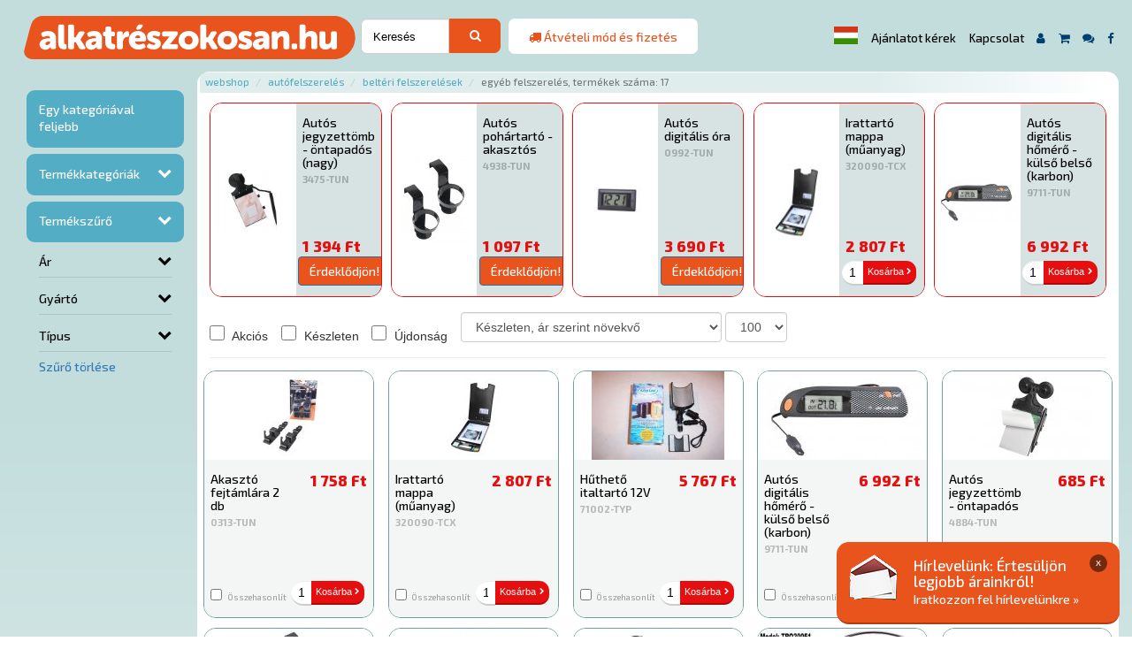

--- FILE ---
content_type: text/html; charset=UTF-8
request_url: https://alkatreszokosan.hu/hu/termekek/autofelszereles/belteri-felszerelesek/egyeb-felszereles
body_size: 12727
content:
<!DOCTYPE html>
<html lang="hu">
<head>
	<meta charset="UTF-8">
	<meta name="viewport" content="width=device-width, initial-scale=1, maximum-scale=1">
	<meta http-equiv="X-UA-Compatible" content="IE=edge">
	<meta http-equiv="Content-Type" content="text/html; charset=UTF-8" />
	<meta http-equiv="Content-Script-Type" content="text/javascript" />
	<meta http-equiv="Content-Language" content="hu" />
	<meta http-equiv="imagetoolbar" content="no" />

	<title>Egyéb felszerelés Beltéri felszerelések Autófelszerelés | Alkatrész Okosan</title>
	<link rel="shortcut icon" href="/images/favicon.ico">

	<meta name="author" content="AlkatrészOkosan.hu" />
	<meta name="keywords" content="Egyéb felszerelés" />
	<meta name="description" content="Egyéb felszerelés" />
	<meta name="distribution" content="Global" />
	<meta name="rating" content="general" />
	<meta name="doc-type" content="web page" />
	<meta name="robots" content="index, follow" />
	
	<meta property="og:locale" content="hu_HU">
	<meta property="og:site_name" content="Alkatrész Okosan.hu">
	<meta property="og:title" content="Egyéb felszerelés" />
	<meta property="og:type" content="product.group" />
	<meta property="og:url" content="https://alkatreszokosan.hu/hu/termekek/autofelszereles/belteri-felszerelesek/egyeb-felszereles" />
		<meta property="og:image" content="https://alkatreszokosan.hu/images/category/5c9ce7c57b634542117285.jpg" />
		<meta property="og:description" content="Egyéb felszerelés" />
		<link rel="stylesheet" href="/build/app.css">
		<link href="https://fonts.googleapis.com/css?family=Exo+2:500,700,800&amp;subset=latin-ext" rel="stylesheet">
			<script async src="https://www.googletagmanager.com/gtag/js?id=UA-42809900-1"></script>
	<script>
		window.dataLayer = window.dataLayer || [];
		function gtag(){dataLayer.push(arguments);}
		gtag('js', new Date());
		gtag('config', 'UA-42809900-1');
				!function(f,b,e,v,n,t,s)
		{if(f.fbq)return;n=f.fbq=function(){n.callMethod?
			n.callMethod.apply(n,arguments):n.queue.push(arguments)};
			if(!f._fbq)f._fbq=n;n.push=n;n.loaded=!0;n.version='2.0';
			n.queue=[];t=b.createElement(e);t.async=!0;
			t.src=v;s=b.getElementsByTagName(e)[0];
			s.parentNode.insertBefore(t,s)}(window, document,'script',
			'https://connect.facebook.net/en_US/fbevents.js');
		fbq('init', '4475331469208839');
		fbq('track', 'PageView');
	</script>
	<noscript><img height="1" width="1" style="display:none" src="https://www.facebook.com/tr?id=4475331469208839&ev=PageView&noscript=1"/></noscript>

	<!--[if lt IE 9]>
	<script src="https://oss.maxcdn.com/html5shiv/3.7.2/html5shiv.min.js"></script>
	<script src="https://oss.maxcdn.com/respond/1.4.2/respond.min.js"></script>
	<![endif]-->

	<!--[if IE]><style>.navbar-search input { height: 40px !important; padding: 10px !important }</style><![endif]-->

</head>
<body class="preload lang-hu webshop">
	<div id="page">
		
		<div id="header">
			<nav class="navbar navbar-default navbar-fixed-top">
				<div class="navigate">
					<div class="navbar-header"><div class="headercontainer container">

						<a id="respsearch" href="#" class="respbtn nolaptop nodesktop">
							<i class="fa fa-search" aria-hidden="true"></i>
						</a>
																		<a id="resplogin" href="/hu/login" class="respbtn nolaptop nodesktop" title="Bejelentkezés">
							<i class="fa fa-user" aria-hidden="true"></i>
						</a>
												<button type="button" class="navbar-toggle collapsed" data-toggle="collapse" data-target="#menubar" aria-expanded="false">
							<span class="sr-only">Menü</span>
							<span class="icon-bar"></span>
							<span class="icon-bar"></span>
							<span class="icon-bar"></span>
						</button>
							<a class="navbar-brand col-xs-12 col-sm-12 col-md-4 col-lg-3" href="/">
							<img src="/images/logo.svg" alt="AlaktrészOkosan.hu" width="375" class="default" data-holder-rendered="true"/>
							
						</a>
						<div class="navbar-search col-xs-12 col-sm-12 col-md-3 col-lg-2">
	<div id="kereso" class="column col-xs-12 col-sm-12 col-md-12 col-lg-12"><div class="container">
		<form name="product_search" method="get" action="/hu/termekek">
		<div class="inputbox col-xs-10 col-sm-11 col-md-9 col-lg-9">
			
			<input type="text" id="search" name="search" required="required" placeholder="Keresés" class="form-control" />
			
		</div>
		<div style="display: none;">
			<div class="checkbox"><label for="product_search_discount"><input type="checkbox" id="product_search_discount" name="discount" disabled="disabled" value="1" /> Akciós</label></div>
			<div class="checkbox"><label for="product_search_stock"><input type="checkbox" id="product_search_stock" name="stock" disabled="disabled" value="1" /> Készleten</label></div>
			<div class="checkbox"><label for="product_search_new"><input type="checkbox" id="product_search_new" name="new" disabled="disabled" value="1" /> Újdonság</label></div>
		</div>
		<div class="btnbox col-xs-2 col-sm-1 col-md-3 col-lg-3">
			<button type="submit" class="btn btn-primary"><i class="fa fa-search" aria-hidden="true"></i></button>
		</div>
		<input type="hidden" id="product_search_page" name="page" value="1" />
		<input type="hidden" id="product_search_price1" name="price1" disabled="disabled" />
		<input type="hidden" id="product_search_price2" name="price2" disabled="disabled" />
		<input type="hidden" id="product_search_sort" name="sort" />
		<input type="hidden" id="product_search_limit" name="limit" value="25" />
		<input type="hidden" id="product_search_mf" name="mf" disabled="disabled" />
		<input type="hidden" id="product_search_attr" name="attr" disabled="disabled" />
		</form>
	</div></div>
</div>
						<a href="#" data-toggle="modal" data-target="#freedeliveryModal" title="Átvételi mód és fizetés"><div class="navbar-banner notablet nomobile col-xs-12 col-sm-12 col-md-3 col-lg-2">
							<i class="fa fa-truck" aria-hidden="true"></i> <span>Átvételi mód és fizetés</span>
						</div></a>
						<div id="menubar" class="collapse navbar-collapse">
							<div id="menubox" class="jumbotron"><div class="container">
								<ul class="nav navbar-nav">
									<button type="button" class="no-btn" data-toggle="modal" data-target="#langchooser"><span class="flag-icon flag-icon-hu"></span></button>
									<li class="menu-item nolaptop"><a href="/hu/offer" title="Ajánlatot kérek">Ajánlatot kérek</a></li>
									<li class="menu-item nolaptop">
										<a href="/hu/contact" title="Kapcsolat">Kapcsolat</a>
									</li>
									<li class="menu-item nomobile menu-icon-login menu-icon">
										<a href="/hu/login" data-toggle="tooltip" title="Bejelentkezés">
											<i class="fa fa-user" aria-hidden="true"></i>
										</a>
									</li>
									<li class="menu-item tooltipbtn nomobile menu-icon">
																				<a href="/hu/kosar" data-toggle="tooltip" title="Kosár"><i class="fa fa-shopping-cart" aria-hidden="true"></i></a>
									</li>
									<li class="menu-item notooltipbtn notablet nodesktop menu-icon">
																				<a href="/hu/kosar" title="Kosár"><i class="fa fa-shopping-cart" aria-hidden="true"></i></a>
									</li>

									<li class="menu-item tooltipbtn nomobile menu-icon" data-toggle="tooltip">
										<a href="/hu/gyik" title="Gyakori Kérdések"><i class="fa fa-comments" aria-hidden="true"></i></a>
									</li>
									<li class="menu-item notooltipbtn nodesktop menu-icon">
										<a href="/hu/gyik" title="Gyakori Kérdések"><i class="fa fa-comments" aria-hidden="true"></i></a>
									</li>
									<li class="menu-item tooltipbtn nomobile menu-icon" data-toggle="tooltip">
										<a href="https://www.facebook.com/AlkatreszOkosan.hu" target="_blank" title="Facebook"><i class="fa fa-facebook" aria-hidden="true"></i></a>
									</li>
									<li class="menu-item notooltipbtn nodesktop menu-icon">
										<a href="https://www.facebook.com/AlkatreszOkosan.hu" target="_blank" title="Facebook"><i class="fa fa-facebook" aria-hidden="true"></i></a>
									</li>
																	</ul>

							</div></div>
						</div>

					</div></div>

				</div>
			</nav>
		</div>
		<div id="floatingbanner">
			<div class="img nopadding nomobile col-xs-12 col-sm-4 col-md-3 col-lg-3"><img src="/images/pelda/banner.png" alt="banner" class="img-responsive"></div>
			<div class="txt nopadding col-xs-12 col-sm-8 col-md-9 col-lg-9">
				<a id="floatingbannerbtn" href="#">x</a>
				<h3>Hírlevelünk: Értesüljön legjobb árainkról!</h3>
				<p><a href="/hu/hirlevel" title="Iratkozzon fel hírlevelünkre">Iratkozzon fel hírlevelünkre »</a></p>
			</div>
		</div>
		<div id="content">
			<div class="jumbotron"><div class="container">
																																	<div id="sidebar" class="col-xs-12 col-sm-12 col-md-3 col-lg-2">
<form name="product_sidebar" method="get" action="/hu/termekek/autofelszereles/belteri-felszerelesek/egyeb-felszereles">
					<div class="accordion" id="accordion2">

						<div class="accordion-group">
							<div class="accordion-heading category-up">
							<a class="accordion-toggle" href="/hu/termekek/autofelszereles/belteri-felszerelesek">Egy kategóriával feljebb</a>
						</div>
								<div class="accordion-heading">
								<a class="accordion-toggle" data-toggle="collapse" data-parent="#accordion2" href="#collapseOne">Termékkategóriák</a>
							</div>
							<div id="collapseOne" class="accordion-body collapse"><div class="accordion-inner">
								<ul>
												<li class="dropdown">
													<a class="dropdown-toggle" data-toggle="dropdown" href="/hu/termekek/ablaktorlo">Ablaktörlő&nbsp;<span class="caret"></span></a>
														<ul class="dropdown-menu hotfix_inner-dropdown">
											<li class="hotfix_inner-submenu">
					<a href="/hu/termekek/ablaktorlo/ablaktorlo-gumi">Ablaktörlő gumi</a>
				</li>
												<li class="hotfix_inner-submenu">
					<a href="/hu/termekek/ablaktorlo/ablaktorlo-kar">Ablaktörlő kar</a>
				</li>
												<li class="hotfix_inner-submenu">
					<a href="/hu/termekek/ablaktorlo/ablaktorlo-lapat">Ablaktörlő lapát</a>
				</li>
						</ul>
	
												</li>
											<li class="dropdown">
													<a href="/hu/termekek/adalekanyagok">Adalékanyagok</a>
												</li>
											<li class="dropdown">
													<a class="dropdown-toggle" data-toggle="dropdown" href="/hu/termekek/akkumulator-es-kiegeszitoi">Akkumulátor és kiegészítői&nbsp;<span class="caret"></span></a>
														<ul class="dropdown-menu hotfix_inner-dropdown">
											<li class="hotfix_inner-submenu">
					<a href="/hu/termekek/akkumulator-es-kiegeszitoi/akkumulator">Akkumulátor</a>
				</li>
												<li class="hotfix_inner-submenu">
					<a href="/hu/termekek/akkumulator-es-kiegeszitoi/akkumulator-csipesz">Akkumulátor csipesz</a>
				</li>
												<li class="hotfix_inner-submenu">
					<a href="/hu/termekek/akkumulator-es-kiegeszitoi/akkumulator-saru">Akkumulátor saru</a>
				</li>
												<li class="hotfix_inner-submenu">
					<a href="/hu/termekek/akkumulator-es-kiegeszitoi/akkumulator-tolto">Akkumulátor töltő</a>
				</li>
												<li class="hotfix_inner-submenu">
					<a href="/hu/termekek/akkumulator-es-kiegeszitoi/akkumulator-vedelem">Akkumulátor védelem</a>
				</li>
												<li class="hotfix_inner-submenu">
					<a href="/hu/termekek/akkumulator-es-kiegeszitoi/akkusav">Akkusav</a>
				</li>
												<li class="hotfix_inner-submenu">
					<a href="/hu/termekek/akkumulator-es-kiegeszitoi/inditokabel">Indítókábel</a>
				</li>
						</ul>
	
												</li>
											<li class="dropdown">
													<a class="dropdown-toggle" data-toggle="dropdown" href="/hu/termekek/autoalkatreszek">Autóalkatrészek&nbsp;<span class="caret"></span></a>
														<ul class="dropdown-menu hotfix_inner-dropdown">
											<li class="hotfix_inner-submenu">
					<a href="/hu/termekek/autoalkatreszek/alkatreszek-keleti-tipusokra">Alkatrészek keleti típusokra</a>
				</li>
												<li class="hotfix_inner-submenu">
					<a href="/hu/termekek/autoalkatreszek/anyak">Anyák</a>
				</li>
												<li class="hotfix_inner-submenu">
					<a href="/hu/termekek/autoalkatreszek/biztositek-es-kabelsaru">Biztosíték és kábelsaru</a>
				</li>
												<li class="hotfix_inner-submenu">
					<a href="/hu/termekek/autoalkatreszek/bowden">Bowden</a>
				</li>
												<li class="hotfix_inner-submenu">
					<a href="/hu/termekek/autoalkatreszek/csapagyak">Csapágyak</a>
				</li>
												<li class="hotfix_inner-submenu">
					<a href="/hu/termekek/autoalkatreszek/csavarok">Csavarok</a>
				</li>
												<li class="hotfix_inner-submenu">
					<a href="/hu/termekek/autoalkatreszek/csovek-es-bilincsek">Csövek és bilincsek</a>
				</li>
												<li class="hotfix_inner-submenu">
					<a href="/hu/termekek/autoalkatreszek/egyeb-alkatreszek">Egyéb alkatrészek</a>
				</li>
												<li class="hotfix_inner-submenu">
					<a href="/hu/termekek/autoalkatreszek/elektromos-es-gyujtas-alkatreszek">Elektromos és gyújtás alkatrészek</a>
				</li>
												<li class="hotfix_inner-submenu">
					<a href="/hu/termekek/autoalkatreszek/eroatviteli-alkatreszek">Erőátviteli alkatrészek</a>
				</li>
												<li class="hotfix_inner-submenu">
					<a href="/hu/termekek/autoalkatreszek/fek-alkatreszek">Fék alkatrészek</a>
				</li>
												<li class="hotfix_inner-submenu">
					<a href="/hu/termekek/autoalkatreszek/feltengely-gumiharang">Féltengely gumiharang</a>
				</li>
												<li class="hotfix_inner-submenu">
					<a href="/hu/termekek/autoalkatreszek/futomu-alkatreszek">Futómű alkatrészek</a>
				</li>
												<li class="hotfix_inner-submenu">
					<a href="/hu/termekek/autoalkatreszek/gyuruk">Gyűrűk</a>
				</li>
												<li class="hotfix_inner-submenu">
					<a href="/hu/termekek/autoalkatreszek/huto-futo-es-klimarendszer">Hűtő-fűtő és klímarendszer</a>
				</li>
												<li class="hotfix_inner-submenu">
					<a href="/hu/termekek/autoalkatreszek/karosszeria">Karosszéria</a>
				</li>
												<li class="hotfix_inner-submenu">
					<a href="/hu/termekek/autoalkatreszek/motor">Motor</a>
				</li>
												<li class="hotfix_inner-submenu">
					<a href="/hu/termekek/autoalkatreszek/patent">Patent</a>
				</li>
												<li class="hotfix_inner-submenu">
					<a href="/hu/termekek/autoalkatreszek/prizma">Prizma</a>
				</li>
												<li class="hotfix_inner-submenu">
					<a href="/hu/termekek/autoalkatreszek/szijak-gorgok">Szíjak,görgők</a>
				</li>
												<li class="hotfix_inner-submenu">
					<a href="/hu/termekek/autoalkatreszek/szimering">Szimering</a>
				</li>
												<li class="hotfix_inner-submenu">
					<a href="/hu/termekek/autoalkatreszek/szurok">Szűrők</a>
				</li>
						</ul>
	
												</li>
											<li class="dropdown">
													<a class="dropdown-toggle" data-toggle="dropdown" href="/hu/termekek/autoapolas">Autóápolás&nbsp;<span class="caret"></span></a>
														<ul class="dropdown-menu hotfix_inner-dropdown">
											<li class="hotfix_inner-submenu">
					<a href="/hu/termekek/autoapolas/apolok-polirok">Ápolók, polírok</a>
				</li>
												<li class="hotfix_inner-submenu">
					<a href="/hu/termekek/autoapolas/festek-lakk">Festék, lakk</a>
				</li>
												<li class="hotfix_inner-submenu">
					<a href="/hu/termekek/autoapolas/jeg-es-paramentesito">Jég és páramentesítő</a>
				</li>
												<li class="hotfix_inner-submenu">
					<a href="/hu/termekek/autoapolas/korrozio-es-alvazvedelem">Korrózió és alvázvédelem</a>
				</li>
												<li class="hotfix_inner-submenu">
					<a href="/hu/termekek/autoapolas/legkonditsztito">Légkonditsztító</a>
				</li>
												<li class="hotfix_inner-submenu">
					<a href="/hu/termekek/autoapolas/ragcsalovedo">Rágcsálóvédő</a>
				</li>
												<li class="hotfix_inner-submenu">
					<a href="/hu/termekek/autoapolas/samponok-tisztitok">Samponok, tisztítók</a>
				</li>
												<li class="hotfix_inner-submenu">
					<a href="/hu/termekek/autoapolas/tisztito-felszerelesek">Tisztító felszerelések</a>
				</li>
						</ul>
	
												</li>
											<li class="dropdown">
													<a class="dropdown-toggle" data-toggle="dropdown" href="/hu/termekek/autofelszereles">Autófelszerelés&nbsp;<span class="caret"></span></a>
														<ul class="dropdown-menu hotfix_inner-dropdown">
											<li class="hotfix_inner-submenu">
					<a href="/hu/termekek/autofelszereles/antenna-es-felszerelesei">Antenna és felszerelései</a>
				</li>
												<li class="hotfix_inner-submenu">
					<a href="/hu/termekek/autofelszereles/auto-tartozekok">Autó tartozékok</a>
				</li>
												<li class="hotfix_inner-submenu">
					<a href="/hu/termekek/autofelszereles/autoszonyeg">Autószőnyeg</a>
				</li>
												<li class="hotfix_inner-submenu">
					<a href="/hu/termekek/autofelszereles/belteri-felszerelesek">Beltéri felszerelések</a>
				</li>
												<li class="hotfix_inner-submenu">
					<a href="/hu/termekek/autofelszereles/egyeb-felszereles">Egyéb felszerelés</a>
				</li>
												<li class="hotfix_inner-submenu">
					<a href="/hu/termekek/autofelszereles/elem">Elem</a>
				</li>
												<li class="hotfix_inner-submenu">
					<a href="/hu/termekek/autofelszereles/holanc">Hólánc</a>
				</li>
												<li class="hotfix_inner-submenu">
					<a href="/hu/termekek/autofelszereles/illatosito">Illatosító</a>
				</li>
												<li class="hotfix_inner-submenu">
					<a href="/hu/termekek/autofelszereles/kotelezo-tartozekok">Kötelező tartozékok</a>
				</li>
												<li class="hotfix_inner-submenu">
					<a href="/hu/termekek/autofelszereles/kulso-autofelszereles">Külső autófelszerelés</a>
				</li>
												<li class="hotfix_inner-submenu">
					<a href="/hu/termekek/autofelszereles/lampa-es-utastervilagitas">Lámpa és utastérvilágítás</a>
				</li>
												<li class="hotfix_inner-submenu">
					<a href="/hu/termekek/autofelszereles/motorkerekpar-felszerelesek">Motorkerékpár felszerelések</a>
				</li>
												<li class="hotfix_inner-submenu">
					<a href="/hu/termekek/autofelszereles/reklam-anyagok">Reklám anyagok</a>
				</li>
												<li class="hotfix_inner-submenu">
					<a href="/hu/termekek/autofelszereles/rendszamtabla-tarto">Rendszámtábla tartó</a>
				</li>
												<li class="hotfix_inner-submenu">
					<a href="/hu/termekek/autofelszereles/tuning-felszerelesek">Tuning felszerelések</a>
				</li>
						</ul>
	
												</li>
											<li class="dropdown">
													<a href="/hu/termekek/disztarcsa">Dísztárcsa</a>
												</li>
											<li class="dropdown">
													<a class="dropdown-toggle" data-toggle="dropdown" href="/hu/termekek/fagyallo-szelvedomoso-desztillalt-viz">Fagyálló, szélvédőmosó, desztillált víz&nbsp;<span class="caret"></span></a>
														<ul class="dropdown-menu hotfix_inner-dropdown">
											<li class="hotfix_inner-submenu">
					<a href="/hu/termekek/fagyallo-szelvedomoso-desztillalt-viz/desztillalt-viz">Desztillált víz</a>
				</li>
												<li class="hotfix_inner-submenu">
					<a href="/hu/termekek/fagyallo-szelvedomoso-desztillalt-viz/fagyallo">Fagyálló</a>
				</li>
												<li class="hotfix_inner-submenu">
					<a href="/hu/termekek/fagyallo-szelvedomoso-desztillalt-viz/szelvedomoso">Szélvédőmosó</a>
				</li>
						</ul>
	
												</li>
											<li class="dropdown">
													<a class="dropdown-toggle" data-toggle="dropdown" href="/hu/termekek/garazsberendezes">Garázsberendezés&nbsp;<span class="caret"></span></a>
														<ul class="dropdown-menu hotfix_inner-dropdown">
											<li class="hotfix_inner-submenu">
					<a href="/hu/termekek/garazsberendezes/alkatreszmoso-szekreny">Alkatrészmosó szekrény</a>
				</li>
												<li class="hotfix_inner-submenu">
					<a href="/hu/termekek/garazsberendezes/csorlo">Csörlő</a>
				</li>
												<li class="hotfix_inner-submenu">
					<a href="/hu/termekek/garazsberendezes/emelo">Emelő</a>
				</li>
												<li class="hotfix_inner-submenu">
					<a href="/hu/termekek/garazsberendezes/futomubeallito-berendezes">Futóműbeállító berendezés</a>
				</li>
												<li class="hotfix_inner-submenu">
					<a href="/hu/termekek/garazsberendezes/hegeszto">Hegesztő</a>
				</li>
												<li class="hotfix_inner-submenu">
					<a href="/hu/termekek/garazsberendezes/hidraulikus-pres">Hidraulikus prés</a>
				</li>
												<li class="hotfix_inner-submenu">
					<a href="/hu/termekek/garazsberendezes/homokfuvo">Homokfúvó</a>
				</li>
												<li class="hotfix_inner-submenu">
					<a href="/hu/termekek/garazsberendezes/hordoszallito">Hordószállító</a>
				</li>
												<li class="hotfix_inner-submenu">
					<a href="/hu/termekek/garazsberendezes/hosszabbito">Hosszabbító</a>
				</li>
												<li class="hotfix_inner-submenu">
					<a href="/hu/termekek/garazsberendezes/kerekszallito-es-mozgato-eszkozok">Kerékszállító és mozgató eszközök</a>
				</li>
												<li class="hotfix_inner-submenu">
					<a href="/hu/termekek/garazsberendezes/kerekszerelo-berendezes">Kerékszerelő berendezés</a>
				</li>
												<li class="hotfix_inner-submenu">
					<a href="/hu/termekek/garazsberendezes/kerektamasz">Keréktámasz</a>
				</li>
												<li class="hotfix_inner-submenu">
					<a href="/hu/termekek/garazsberendezes/klimatolto">Klímatöltő</a>
				</li>
												<li class="hotfix_inner-submenu">
					<a href="/hu/termekek/garazsberendezes/kompresszor">Kompresszor</a>
				</li>
												<li class="hotfix_inner-submenu">
					<a href="/hu/termekek/garazsberendezes/magneses-kiegeszitok">Mágneses kiegészítők</a>
				</li>
												<li class="hotfix_inner-submenu">
					<a href="/hu/termekek/garazsberendezes/munkaasztal">Munkaasztal</a>
				</li>
												<li class="hotfix_inner-submenu">
					<a href="/hu/termekek/garazsberendezes/olaj-es-kenestechnika">Olaj és kenéstechnika</a>
				</li>
												<li class="hotfix_inner-submenu">
					<a href="/hu/termekek/garazsberendezes/ozon-maker">Ozon maker</a>
				</li>
												<li class="hotfix_inner-submenu">
					<a href="/hu/termekek/garazsberendezes/rampa">Rámpa</a>
				</li>
												<li class="hotfix_inner-submenu">
					<a href="/hu/termekek/garazsberendezes/szereloszek-barszek-deszka">Szerelőszék, bárszék, deszka</a>
				</li>
												<li class="hotfix_inner-submenu">
					<a href="/hu/termekek/garazsberendezes/szerszamos-kocsi-szekreny-tarolo">Szerszámos kocsi, szekrény, tároló</a>
				</li>
												<li class="hotfix_inner-submenu">
					<a href="/hu/termekek/garazsberendezes/vulkanizalo">Vulkanizáló</a>
				</li>
						</ul>
	
												</li>
											<li class="dropdown">
													<a href="/hu/termekek/izzok">Izzók</a>
												</li>
											<li class="dropdown">
													<a href="/hu/termekek/kenoanyagok">Kenőanyagok</a>
												</li>
											<li class="dropdown">
													<a href="/hu/termekek/kerek-es-alkatreszei">Kerék és alkatrészei</a>
												</li>
											<li class="dropdown">
													<a href="/hu/termekek/kipufogo-kipufogo-tartozekok">Kipufogó, kipufogó tartozékok</a>
												</li>
											<li class="dropdown">
													<a href="/hu/termekek/motorolaj">Motorolaj</a>
												</li>
											<li class="dropdown">
													<a href="/hu/termekek/munkavedelem">Munkavédelem</a>
												</li>
											<li class="dropdown">
													<a class="dropdown-toggle" data-toggle="dropdown" href="/hu/termekek/nyari-es-teli-gumi">Nyári és téli gumi&nbsp;<span class="caret"></span></a>
														<ul class="dropdown-menu hotfix_inner-dropdown">
											<li class="hotfix_inner-submenu">
					<a href="/hu/termekek/nyari-es-teli-gumi/nyari-gumi">Nyári gumi</a>
				</li>
												<li class="hotfix_inner-submenu">
					<a href="/hu/termekek/nyari-es-teli-gumi/teli-gumi">Téli gumi</a>
				</li>
						</ul>
	
												</li>
											<li class="dropdown">
													<a href="/hu/termekek/szerelolampak-led-es-termekek">Szerelőlámpák, led-es termékek</a>
												</li>
											<li class="dropdown">
													<a class="dropdown-toggle" data-toggle="dropdown" href="/hu/termekek/szerszamok">Szerszámok&nbsp;<span class="caret"></span></a>
														<ul class="dropdown-menu hotfix_inner-dropdown">
											<li class="hotfix_inner-submenu">
					<a href="/hu/termekek/szerszamok/barkacs">Barkács</a>
				</li>
												<li class="hotfix_inner-submenu">
					<a href="/hu/termekek/szerszamok/bitek">Bitek</a>
				</li>
												<li class="hotfix_inner-submenu">
					<a href="/hu/termekek/szerszamok/crowa-szerszamok">Crowa szerszámok</a>
				</li>
												<li class="hotfix_inner-submenu">
					<a href="/hu/termekek/szerszamok/crowafej">Crowafej</a>
				</li>
												<li class="hotfix_inner-submenu">
					<a href="/hu/termekek/szerszamok/csavarhuzok">Csavarhúzók</a>
				</li>
												<li class="hotfix_inner-submenu">
					<a href="/hu/termekek/szerszamok/elektromos-gepek">Elektromos gépek</a>
				</li>
												<li class="hotfix_inner-submenu">
					<a href="/hu/termekek/szerszamok/fogok">Fogók</a>
				</li>
												<li class="hotfix_inner-submenu">
					<a href="/hu/termekek/szerszamok/kulcsok">Kulcsok</a>
				</li>
												<li class="hotfix_inner-submenu">
					<a href="/hu/termekek/szerszamok/legkulcs">Légkulcs</a>
				</li>
												<li class="hotfix_inner-submenu">
					<a href="/hu/termekek/szerszamok/magneses-kiegeszitok">Mágneses kiegészítők</a>
				</li>
												<li class="hotfix_inner-submenu">
					<a href="/hu/termekek/szerszamok/mero-muszerek">Mérő műszerek</a>
				</li>
												<li class="hotfix_inner-submenu">
					<a href="/hu/termekek/szerszamok/nyomatekkulcsok">Nyomatékkulcsok</a>
				</li>
												<li class="hotfix_inner-submenu">
					<a href="/hu/termekek/szerszamok/pneumatikus-szerszamok">Pneumatikus szerszámok</a>
				</li>
												<li class="hotfix_inner-submenu">
					<a href="/hu/termekek/szerszamok/specialis-szerszamok">Speciális szerszámok</a>
				</li>
												<li class="hotfix_inner-submenu">
					<a href="/hu/termekek/szerszamok/szerszamkeszletek">Szerszámkészletek</a>
				</li>
												<li class="hotfix_inner-submenu">
					<a href="/hu/termekek/szerszamok/vezerles-szerszamok">Vezérlés szerszámok</a>
				</li>
						</ul>
	
												</li>
											<li class="dropdown">
													<a href="/hu/termekek/szerviz-anyagok">Szerviz anyagok</a>
												</li>
											<li class="dropdown">
													<a href="/hu/termekek/utanfuto-tartozekok">Utánfutó tartozékok</a>
												</li>
											</ul>
							</div></div>
						</div>

						<div class="accordion-group">
							<div class="accordion-heading">
								<a class="accordion-toggle" data-toggle="collapse" data-parent="#accordion2" href="#collapseTwo">Termékszűrő</a>
							</div>
							<div id="collapseTwo" class="accordion-body collapse in">
								<div class="accordion-inner">
									
									<div class="accordion" id="accordion1">
										<div class="accordion-group">
											<div class="accordion-heading">
												<a class="accordion-toggle" data-toggle="collapse" data-parent="#accordion1" href="#collapseOneA">Ár</a>
											</div>
											<div id="collapseOneA" class="accordion-body collapse"><div class="accordion-inner">
													<label class="control-label" for="price1">Ár (-tól)</label>
													<input type="text" id="price1" name="price1" class="form-control" />
													
													<label class="control-label" for="price2">Ár (-ig)</label>
													<input type="text" id="price2" name="price2" class="form-control" />
													
											</div></div>
										</div>
											<div class="accordion-group">
											<div class="accordion-heading">
												<a class="accordion-toggle" data-toggle="collapse" data-parent="#accordion2" href="#collapseOneB">Gyártó</a>
											</div>
											<div id="collapseOneB" class="accordion-body collapse"><div class="accordion-inner">
													<ul>
																<li><label><input type="checkbox" value="AUTOMAX" class="manufacturer" autocomplete="off"> AUTOMAX</label></li>
																<li><label><input type="checkbox" value="TACTIX" class="manufacturer" autocomplete="off"> TACTIX</label></li>
																<li><label><input type="checkbox" value="TORIN" class="manufacturer" autocomplete="off"> TORIN</label></li>
																<li><label><input type="checkbox" value="TYPE-R" class="manufacturer" autocomplete="off"> TYPE-R</label></li>
															</ul>
												</div></div>
										</div>
												<div id="collapseOneC">
																				<div class="accordion-group">
												<div class="accordion-heading">
													<a class="accordion-toggle" data-toggle="collapse" data-parent="#accordion3" href="#collapseOneC1">Típus</a>
												</div>
												<div id="collapseOneC1" class="accordion-body collapse"><div class="accordion-inner">
													<ul>
																	<li><label><input type="checkbox" value="3832" data-type="Típus" class="attr" autocomplete="off"> Akasztó</label></li>
																	<li><label><input type="checkbox" value="3508" data-type="Típus" class="attr" autocomplete="off"> Cd tartó</label></li>
																	<li><label><input type="checkbox" value="3707" data-type="Típus" class="attr" autocomplete="off"> Hőmérő</label></li>
																	<li><label><input type="checkbox" value="3129" data-type="Típus" class="attr" autocomplete="off"> Hütőláda</label></li>
																	<li><label><input type="checkbox" value="3408" data-type="Típus" class="attr" autocomplete="off"> Notesz</label></li>
																	<li><label><input type="checkbox" value="3130" data-type="Típus" class="attr" autocomplete="off"> Óra</label></li>
																	<li><label><input type="checkbox" value="3497" data-type="Típus" class="attr" autocomplete="off"> Pohártartó</label></li>
																	<li><label><input type="checkbox" value="3076" data-type="Típus" class="attr" autocomplete="off"> Vállfa</label></li>
																</ul>
												</div></div>
											</div>
													<a id="clear_attrs" href="#">Szűrő törlése</a>
										</div>
	
									</div>

								</div>
							</div>
						</div>

					</div>
					<div style="display: none;">
						<div class="checkbox"><label for="product_sidebar_discount"><input type="checkbox" id="product_sidebar_discount" name="discount" value="1" /> Akciós</label></div>
						<div class="checkbox"><label for="product_sidebar_stock"><input type="checkbox" id="product_sidebar_stock" name="stock" value="1" /> Készleten</label></div>
						<div class="checkbox"><label for="product_sidebar_new"><input type="checkbox" id="product_sidebar_new" name="new" value="1" /> Újdonság</label></div>
											</div>
					<button class="btn btn-success" type="submit" style="width: 0px; height: 0px; position: absolute; top: -99999px; left: -99999px;">Szűrés</button>										<input type="hidden" id="product_sidebar_page" name="page" value="1" />
					<input type="hidden" id="product_sidebar_search" name="search" />
					<input type="hidden" id="product_sidebar_sort" name="sort" />
					<input type="hidden" id="product_sidebar_limit" name="limit" value="25" />
					<input type="hidden" id="product_sidebar_mf" name="mf" />
					<input type="hidden" id="product_sidebar_attr" name="attr" />
</form>
				</div>
				<div id="tartalom" class="boxgroup fullh col-xs-12 col-sm-12 col-md-9 col-lg-10">
					
	<h1 class="brdcrmb">
	<ol class="breadcrumb">
			<li><a href="/hu/termekek" title="Webshop">Webshop</a></li>
			<li><a href="/hu/termekek/autofelszereles" title="Autófelszerelés">Autófelszerelés</a></li>
			<li><a href="/hu/termekek/autofelszereles/belteri-felszerelesek" title="Beltéri felszerelések">Beltéri felszerelések</a></li>
				<li class="active">Egyéb felszerelés, termékek száma: 17</li>
	</ol>
</h1>

<div id="toptermekek" class="nopadding col-xs-12 col-sm-12 col-md-12 col-lg-12">
		<div class="toptermek termek nopadding col-xs-12 col-sm-12 col-md-4 col-lg-12">
		<div class="img middleimg col-xs-12 col-sm-12 col-md-12 col-lg-6">
			<a class="middleurl" href="/hu/termek/autofelszereles/belteri-felszerelesek/egyeb-felszereles/autos-jegyzettomb-ontapados-nagy-3475-tun" title="Autós jegyzettömb - öntapadós (nagy)">
										<span class="helper"></span>
				<img src="https://alkatreszokosan.hu/media/cache/product_featured_thumb/images/product/autos-jegyzettomb-ontapados-nagy-3475-tun/3475-tun.jpg" alt="Autós jegyzettömb - öntapadós (nagy)" class="img-responsive topimg" title="Autós jegyzettömb - öntapadós (nagy)">
										</a>
		</div>
		<div class="txt topprodheight col-xs-12 col-sm-12 col-md-12 col-lg-6">
			<form action="/hu/kosar" method="post">
				<a href="/hu/termek/autofelszereles/belteri-felszerelesek/egyeb-felszereles/autos-jegyzettomb-ontapados-nagy-3475-tun" title="Autós jegyzettömb - öntapadós (nagy)"><h2>Autós jegyzettömb - öntapadós (nagy)</h2></a>
				<h4>3475-TUN</h4>
				<h3>1 394&nbsp;Ft</h3>
				<div class="kosarba nopadding col-xs-12 col-sm-12 col-md-12 col-lg-12">
										<a href="/hu/offer/autofelszereles/belteri-felszerelesek/egyeb-felszereles/autos-jegyzettomb-ontapados-nagy-3475-tun" class="btn btn-primary tooffer" title="Érdeklődjön!">Érdeklődjön!</a>
									</div>
				<input type="hidden" name="product" value="83b206cf-1761-11e9-90f8-00163c46b6c0">
			</form>
		</div>
	</div>
		<div class="toptermek termek nopadding col-xs-12 col-sm-12 col-md-4 col-lg-12">
		<div class="img middleimg col-xs-12 col-sm-12 col-md-12 col-lg-6">
			<a class="middleurl" href="/hu/termek/autofelszereles/belteri-felszerelesek/egyeb-felszereles/autos-pohartarto-akasztos-4938-tun" title="Autós pohártartó - akasztós">
										<span class="helper"></span>
				<img src="https://alkatreszokosan.hu/media/cache/product_featured_thumb/images/product/autos-pohartarto-akasztos-4938-tun/4938-tun.jpg" alt="Autós pohártartó - akasztós" class="img-responsive topimg" title="Autós pohártartó - akasztós">
										</a>
		</div>
		<div class="txt topprodheight col-xs-12 col-sm-12 col-md-12 col-lg-6">
			<form action="/hu/kosar" method="post">
				<a href="/hu/termek/autofelszereles/belteri-felszerelesek/egyeb-felszereles/autos-pohartarto-akasztos-4938-tun" title="Autós pohártartó - akasztós"><h2>Autós pohártartó - akasztós</h2></a>
				<h4>4938-TUN</h4>
				<h3>1 097&nbsp;Ft</h3>
				<div class="kosarba nopadding col-xs-12 col-sm-12 col-md-12 col-lg-12">
										<a href="/hu/offer/autofelszereles/belteri-felszerelesek/egyeb-felszereles/autos-pohartarto-akasztos-4938-tun" class="btn btn-primary tooffer" title="Érdeklődjön!">Érdeklődjön!</a>
									</div>
				<input type="hidden" name="product" value="8bfc65b7-1761-11e9-90f8-00163c46b6c0">
			</form>
		</div>
	</div>
		<div class="toptermek termek nopadding col-xs-12 col-sm-12 col-md-4 col-lg-12">
		<div class="img middleimg col-xs-12 col-sm-12 col-md-12 col-lg-6">
			<a class="middleurl" href="/hu/termek/autofelszereles/belteri-felszerelesek/egyeb-felszereles/autos-digitalis-ora-0992-tun" title="Autós digitális óra">
										<span class="helper"></span>
				<img src="https://alkatreszokosan.hu/media/cache/product_featured_thumb/images/product/autos-digitalis-ora-0992-tun/0992-tun.jpg" alt="Autós digitális óra" class="img-responsive topimg" title="Autós digitális óra">
										</a>
		</div>
		<div class="txt topprodheight col-xs-12 col-sm-12 col-md-12 col-lg-6">
			<form action="/hu/kosar" method="post">
				<a href="/hu/termek/autofelszereles/belteri-felszerelesek/egyeb-felszereles/autos-digitalis-ora-0992-tun" title="Autós digitális óra"><h2>Autós digitális óra</h2></a>
				<h4>0992-TUN</h4>
				<h3>3 690&nbsp;Ft</h3>
				<div class="kosarba nopadding col-xs-12 col-sm-12 col-md-12 col-lg-12">
										<a href="/hu/offer/autofelszereles/belteri-felszerelesek/egyeb-felszereles/autos-digitalis-ora-0992-tun" class="btn btn-primary tooffer" title="Érdeklődjön!">Érdeklődjön!</a>
									</div>
				<input type="hidden" name="product" value="7f7bc498-1761-11e9-90f8-00163c46b6c0">
			</form>
		</div>
	</div>
		<div class="toptermek termek nopadding col-xs-12 col-sm-12 col-md-4 col-lg-12">
		<div class="img middleimg col-xs-12 col-sm-12 col-md-12 col-lg-6">
			<a class="middleurl" href="/hu/termek/autofelszereles/belteri-felszerelesek/egyeb-felszereles/irattarto-mappa-muanyag-320090-tcx" title="Irattartó mappa (műanyag)">
										<span class="helper"></span>
				<img src="https://alkatreszokosan.hu/media/cache/product_featured_thumb/images/product/irattarto-mappa-muanyag-320090-tcx/320090-tcx.jpg" alt="Irattartó mappa (műanyag)" class="img-responsive topimg" title="Irattartó mappa (műanyag)">
										</a>
		</div>
		<div class="txt topprodheight col-xs-12 col-sm-12 col-md-12 col-lg-6">
			<form action="/hu/kosar" method="post">
				<a href="/hu/termek/autofelszereles/belteri-felszerelesek/egyeb-felszereles/irattarto-mappa-muanyag-320090-tcx" title="Irattartó mappa (műanyag)"><h2>Irattartó mappa (műanyag)</h2></a>
				<h4>320090-TCX</h4>
				<h3>2 807&nbsp;Ft</h3>
				<div class="kosarba nopadding col-xs-12 col-sm-12 col-md-12 col-lg-12">
										<div class="inputbox nopadding col-xs-3 col-sm-4 col-md-3 col-lg-3">
						<input type="text" name="qty" class="form-control" placeholder="1" onfocus="this.placeholder = ''">
					</div>
					<div class="btnbox nopadding col-xs-7 col-sm-6 col-md-7 col-lg-7">
						<button type="submit" name="add" class="btn btn-primary">Kosárba <i class="fa fa-chevron-right" aria-hidden="true"></i></button>
					</div>
									</div>
				<input type="hidden" name="product" value="837c9745-1761-11e9-90f8-00163c46b6c0">
			</form>
		</div>
	</div>
		<div class="toptermek termek nopadding col-xs-12 col-sm-12 col-md-4 col-lg-12">
		<div class="img middleimg col-xs-12 col-sm-12 col-md-12 col-lg-6">
			<a class="middleurl" href="/hu/termek/autofelszereles/belteri-felszerelesek/egyeb-felszereles/autos-digitalis-homero-kulso-belso-karbon-9711-tun" title="Autós digitális hőmérő - külső belső (karbon)">
										<span class="helper"></span>
				<img src="https://alkatreszokosan.hu/media/cache/product_featured_thumb/images/product/autos-digitalis-homero-kulso-belso-karbon-9711-tun/9711-tun.jpg" alt="Autós digitális hőmérő - külső belső (karbon)" class="img-responsive topimg" title="Autós digitális hőmérő - külső belső (karbon)">
										</a>
		</div>
		<div class="txt topprodheight col-xs-12 col-sm-12 col-md-12 col-lg-6">
			<form action="/hu/kosar" method="post">
				<a href="/hu/termek/autofelszereles/belteri-felszerelesek/egyeb-felszereles/autos-digitalis-homero-kulso-belso-karbon-9711-tun" title="Autós digitális hőmérő - külső belső (karbon)"><h2>Autós digitális hőmérő - külső belső (karbon)</h2></a>
				<h4>9711-TUN</h4>
				<h3>6 992&nbsp;Ft</h3>
				<div class="kosarba nopadding col-xs-12 col-sm-12 col-md-12 col-lg-12">
										<div class="inputbox nopadding col-xs-3 col-sm-4 col-md-3 col-lg-3">
						<input type="text" name="qty" class="form-control" placeholder="1" onfocus="this.placeholder = ''">
					</div>
					<div class="btnbox nopadding col-xs-7 col-sm-6 col-md-7 col-lg-7">
						<button type="submit" name="add" class="btn btn-primary">Kosárba <i class="fa fa-chevron-right" aria-hidden="true"></i></button>
					</div>
									</div>
				<input type="hidden" name="product" value="8d8b230a-1761-11e9-90f8-00163c46b6c0">
			</form>
		</div>
	</div>
	</div>

<div class="nodesktop col-xs-12"><a id="ProductFiltersToggle"><i class="fa fa-filter" aria-hidden="true"></i> Szűrés</a></div>
<div id="KategoriaTitle" class="sectiontitle nopadding col-xs-12 col-sm-12 col-md-12 col-lg-12">
<div id="ProductFilters" class="col-xs-12 col-sm-12 col-md-12 col-lg-12">
					<form name="product_sort" method="get" action="/hu/termekek/autofelszereles/belteri-felszerelesek/egyeb-felszereles" class="form-inline">
			<div class="pull-right">
				<div class="form-group">
				<div class="checkbox"><label for="product_sort_discount"><input type="checkbox" id="product_sort_discount" name="discount" autocomplete="off" value="1" /> Akciós</label></div>
				
				<div class="checkbox"><label for="product_sort_stock"><input type="checkbox" id="product_sort_stock" name="stock" autocomplete="off" value="1" /> Készleten</label></div>
				
				<div class="checkbox"><label for="product_sort_new"><input type="checkbox" id="product_sort_new" name="new" autocomplete="off" value="1" /> Újdonság</label></div>
				
				</div>
				<div class="form-group">
								<select id="sort" name="sort" class="form-control"><option value="7">Népszerűség szerint</option><option value="1">Készleten, ár szerint csökkenő</option><option value="2" selected="selected">Készleten, ár szerint növekvő</option><option value="3">Ár szerint csökkenő</option><option value="4">Ár szerint növekvő</option><option value="5">Elnevezés szerint betűrendben</option><option value="6">Elnevezés szerint fordított betűrendben</option></select>
				
				</div>
				<div class="form-group">
				<select id="limit" name="limit" class="form-control"><option value="25">25</option><option value="50">50</option><option value="75">75</option><option value="100" selected="selected">100</option></select>
				
				</div>
							</div>
			<input type="hidden" id="product_sort_search" name="search" />
			<input type="hidden" id="product_sort_page" name="page" value="1" />
			<input type="hidden" id="product_sort_price1" name="price1" />
			<input type="hidden" id="product_sort_price2" name="price2" />
			<input type="hidden" id="mf" name="mf" /><input type="hidden" id="attr" name="attr" /></form>
			</div>

</div>
	
<div id="products">
	<div class="row">
		<div class="termek termekheight">
		<div class="img small col-xs-12 col-sm-12 col-md-12 col-lg-12">
			<a href="/hu/termek/autofelszereles/belteri-felszerelesek/egyeb-felszereles/akaszto-fejtamlara-2-db-0313-tun" title="Akasztó fejtámlára 2 db">
											<span class="helper"></span>
					<img src="https://alkatreszokosan.hu/media/cache/product_thumb/images/product/akaszto-fejtamlara-2-db-0313-tun/0313-tun.jpg" alt="Akasztó fejtámlára 2 db" class="img-responsive" title="Akasztó fejtámlára 2 db">
										</a>
		</div>
		<div class="txt listatxt col-xs-12 col-sm-12 col-md-12 col-lg-12">
			<form action="/hu/kosar" method="post">
			<div class="listdesc nopadding col-xs-12 col-sm-12 col-md-12 col-lg-12">
				<div class="nopadding col-xs-12 col-sm-12 col-md-6 col-lg-6">
					<a href="/hu/termek/autofelszereles/belteri-felszerelesek/egyeb-felszereles/akaszto-fejtamlara-2-db-0313-tun" title="Akasztó fejtámlára 2 db"><h2>Akasztó fejtámlára 2 db</h2></a>
										<h4>0313-TUN</h4>
				</div>
				<div class="nopadding text-right col-xs-12 col-sm-12 col-md-6 col-lg-6">
					<h3>1&nbsp;758&nbsp;Ft</h3>
				</div>
							</div>
			<div class="btnsav nopadding col-xs-12 col-sm-12 col-md-12 col-lg-12">
				<div class="btnsor nopadding col-xs-12 col-sm-12 col-md-6 col-lg-6">
					<div class="radio compare">
						<label>
							<input type="checkbox" name="optradio" value="fafe38fd-9401-11e9-a191-00163c46b6c0">
							<span>Összehasonlít</span>
						</label>
					</div>
				</div>
				<div class="btnsor nopadding col-xs-12 col-sm-12 col-md-6 col-lg-6">
					<div class="kosarba form-group nopadding col-xs-12 col-sm-12 col-md-12 col-lg-12">
												<div class="inputbox nopadding col-xs-3 col-sm-4 col-md-3 col-lg-3">
							<input type="text" name="qty" placeholder="1" class="form-control" onfocus="this.placeholder = ''">
						</div>
						<div class="btnbox nopadding col-xs-7 col-sm-6 col-md-7 col-lg-7">
							<button type="submit" name="add" class="btn btn-primary">Kosárba <i class="fa fa-chevron-right" aria-hidden="true"></i></button>
						</div>
											</div>
					<input type="hidden" name="product" value="fafe38fd-9401-11e9-a191-00163c46b6c0">
				</div>
				</div>
			</form>
		</div>
	</div>
		<div class="termek termekheight">
		<div class="img small col-xs-12 col-sm-12 col-md-12 col-lg-12">
			<a href="/hu/termek/autofelszereles/belteri-felszerelesek/egyeb-felszereles/irattarto-mappa-muanyag-320090-tcx" title="Irattartó mappa (műanyag)">
											<span class="helper"></span>
					<img src="https://alkatreszokosan.hu/media/cache/product_thumb/images/product/irattarto-mappa-muanyag-320090-tcx/320090-tcx.jpg" alt="Irattartó mappa (műanyag)" class="img-responsive" title="Irattartó mappa (műanyag)">
										</a>
		</div>
		<div class="txt listatxt col-xs-12 col-sm-12 col-md-12 col-lg-12">
			<form action="/hu/kosar" method="post">
			<div class="listdesc nopadding col-xs-12 col-sm-12 col-md-12 col-lg-12">
				<div class="nopadding col-xs-12 col-sm-12 col-md-6 col-lg-6">
					<a href="/hu/termek/autofelszereles/belteri-felszerelesek/egyeb-felszereles/irattarto-mappa-muanyag-320090-tcx" title="Irattartó mappa (műanyag)"><h2>Irattartó mappa (műanyag)</h2></a>
										<h4>320090-TCX</h4>
				</div>
				<div class="nopadding text-right col-xs-12 col-sm-12 col-md-6 col-lg-6">
					<h3>2&nbsp;807&nbsp;Ft</h3>
				</div>
							</div>
			<div class="btnsav nopadding col-xs-12 col-sm-12 col-md-12 col-lg-12">
				<div class="btnsor nopadding col-xs-12 col-sm-12 col-md-6 col-lg-6">
					<div class="radio compare">
						<label>
							<input type="checkbox" name="optradio" value="837c9745-1761-11e9-90f8-00163c46b6c0">
							<span>Összehasonlít</span>
						</label>
					</div>
				</div>
				<div class="btnsor nopadding col-xs-12 col-sm-12 col-md-6 col-lg-6">
					<div class="kosarba form-group nopadding col-xs-12 col-sm-12 col-md-12 col-lg-12">
												<div class="inputbox nopadding col-xs-3 col-sm-4 col-md-3 col-lg-3">
							<input type="text" name="qty" placeholder="1" class="form-control" onfocus="this.placeholder = ''">
						</div>
						<div class="btnbox nopadding col-xs-7 col-sm-6 col-md-7 col-lg-7">
							<button type="submit" name="add" class="btn btn-primary">Kosárba <i class="fa fa-chevron-right" aria-hidden="true"></i></button>
						</div>
											</div>
					<input type="hidden" name="product" value="837c9745-1761-11e9-90f8-00163c46b6c0">
				</div>
				</div>
			</form>
		</div>
	</div>
		<div class="termek termekheight">
		<div class="img small col-xs-12 col-sm-12 col-md-12 col-lg-12">
			<a href="/hu/termek/autofelszereles/belteri-felszerelesek/egyeb-felszereles/hutheto-italtarto-12v-71002-typ" title="Hűthető italtartó 12V">
											<span class="helper"></span>
					<img src="https://alkatreszokosan.hu/media/cache/product_thumb/images/product/hutheto-italtarto-12v-71002-typ/71002.jpg" alt="Hűthető italtartó 12V" class="img-responsive" title="Hűthető italtartó 12V">
										</a>
		</div>
		<div class="txt listatxt col-xs-12 col-sm-12 col-md-12 col-lg-12">
			<form action="/hu/kosar" method="post">
			<div class="listdesc nopadding col-xs-12 col-sm-12 col-md-12 col-lg-12">
				<div class="nopadding col-xs-12 col-sm-12 col-md-6 col-lg-6">
					<a href="/hu/termek/autofelszereles/belteri-felszerelesek/egyeb-felszereles/hutheto-italtarto-12v-71002-typ" title="Hűthető italtartó 12V"><h2>Hűthető italtartó 12V</h2></a>
										<h4>71002-TYP</h4>
				</div>
				<div class="nopadding text-right col-xs-12 col-sm-12 col-md-6 col-lg-6">
					<h3>5&nbsp;767&nbsp;Ft</h3>
				</div>
							</div>
			<div class="btnsav nopadding col-xs-12 col-sm-12 col-md-12 col-lg-12">
				<div class="btnsor nopadding col-xs-12 col-sm-12 col-md-6 col-lg-6">
					<div class="radio compare">
						<label>
							<input type="checkbox" name="optradio" value="8cd93a2e-1761-11e9-90f8-00163c46b6c0">
							<span>Összehasonlít</span>
						</label>
					</div>
				</div>
				<div class="btnsor nopadding col-xs-12 col-sm-12 col-md-6 col-lg-6">
					<div class="kosarba form-group nopadding col-xs-12 col-sm-12 col-md-12 col-lg-12">
												<div class="inputbox nopadding col-xs-3 col-sm-4 col-md-3 col-lg-3">
							<input type="text" name="qty" placeholder="1" class="form-control" onfocus="this.placeholder = ''">
						</div>
						<div class="btnbox nopadding col-xs-7 col-sm-6 col-md-7 col-lg-7">
							<button type="submit" name="add" class="btn btn-primary">Kosárba <i class="fa fa-chevron-right" aria-hidden="true"></i></button>
						</div>
											</div>
					<input type="hidden" name="product" value="8cd93a2e-1761-11e9-90f8-00163c46b6c0">
				</div>
				</div>
			</form>
		</div>
	</div>
		<div class="termek termekheight">
		<div class="img small col-xs-12 col-sm-12 col-md-12 col-lg-12">
			<a href="/hu/termek/autofelszereles/belteri-felszerelesek/egyeb-felszereles/autos-digitalis-homero-kulso-belso-karbon-9711-tun" title="Autós digitális hőmérő - külső belső (karbon)">
											<span class="helper"></span>
					<img src="https://alkatreszokosan.hu/media/cache/product_thumb/images/product/autos-digitalis-homero-kulso-belso-karbon-9711-tun/9711-tun.jpg" alt="Autós digitális hőmérő - külső belső (karbon)" class="img-responsive" title="Autós digitális hőmérő - külső belső (karbon)">
										</a>
		</div>
		<div class="txt listatxt col-xs-12 col-sm-12 col-md-12 col-lg-12">
			<form action="/hu/kosar" method="post">
			<div class="listdesc nopadding col-xs-12 col-sm-12 col-md-12 col-lg-12">
				<div class="nopadding col-xs-12 col-sm-12 col-md-6 col-lg-6">
					<a href="/hu/termek/autofelszereles/belteri-felszerelesek/egyeb-felszereles/autos-digitalis-homero-kulso-belso-karbon-9711-tun" title="Autós digitális hőmérő - külső belső (karbon)"><h2>Autós digitális hőmérő - külső belső (karbon)</h2></a>
										<h4>9711-TUN</h4>
				</div>
				<div class="nopadding text-right col-xs-12 col-sm-12 col-md-6 col-lg-6">
					<h3>6&nbsp;992&nbsp;Ft</h3>
				</div>
							</div>
			<div class="btnsav nopadding col-xs-12 col-sm-12 col-md-12 col-lg-12">
				<div class="btnsor nopadding col-xs-12 col-sm-12 col-md-6 col-lg-6">
					<div class="radio compare">
						<label>
							<input type="checkbox" name="optradio" value="8d8b230a-1761-11e9-90f8-00163c46b6c0">
							<span>Összehasonlít</span>
						</label>
					</div>
				</div>
				<div class="btnsor nopadding col-xs-12 col-sm-12 col-md-6 col-lg-6">
					<div class="kosarba form-group nopadding col-xs-12 col-sm-12 col-md-12 col-lg-12">
												<div class="inputbox nopadding col-xs-3 col-sm-4 col-md-3 col-lg-3">
							<input type="text" name="qty" placeholder="1" class="form-control" onfocus="this.placeholder = ''">
						</div>
						<div class="btnbox nopadding col-xs-7 col-sm-6 col-md-7 col-lg-7">
							<button type="submit" name="add" class="btn btn-primary">Kosárba <i class="fa fa-chevron-right" aria-hidden="true"></i></button>
						</div>
											</div>
					<input type="hidden" name="product" value="8d8b230a-1761-11e9-90f8-00163c46b6c0">
				</div>
				</div>
			</form>
		</div>
	</div>
		<div class="termek termekheight">
		<div class="img small col-xs-12 col-sm-12 col-md-12 col-lg-12">
			<a href="/hu/termek/autofelszereles/belteri-felszerelesek/egyeb-felszereles/autos-jegyzettomb-ontapados-4884-tun" title="Autós jegyzettömb - öntapadós">
											<span class="helper"></span>
					<img src="https://alkatreszokosan.hu/media/cache/product_thumb/images/product/autos-jegyzettomb-ontapados-4884-tun/4884-tun.jpg" alt="Autós jegyzettömb - öntapadós" class="img-responsive" title="Autós jegyzettömb - öntapadós">
										</a>
		</div>
		<div class="txt listatxt col-xs-12 col-sm-12 col-md-12 col-lg-12">
			<form action="/hu/kosar" method="post">
			<div class="listdesc nopadding col-xs-12 col-sm-12 col-md-12 col-lg-12">
				<div class="nopadding col-xs-12 col-sm-12 col-md-6 col-lg-6">
					<a href="/hu/termek/autofelszereles/belteri-felszerelesek/egyeb-felszereles/autos-jegyzettomb-ontapados-4884-tun" title="Autós jegyzettömb - öntapadós"><h2>Autós jegyzettömb - öntapadós</h2></a>
										<h4>4884-TUN</h4>
				</div>
				<div class="nopadding text-right col-xs-12 col-sm-12 col-md-6 col-lg-6">
					<h3>685&nbsp;Ft</h3>
				</div>
							</div>
			<div class="btnsav nopadding col-xs-12 col-sm-12 col-md-12 col-lg-12">
				<div class="btnsor nopadding col-xs-12 col-sm-12 col-md-6 col-lg-6">
					<div class="radio compare">
						<label>
							<input type="checkbox" name="optradio" value="8bf6ebcc-1761-11e9-90f8-00163c46b6c0">
							<span>Összehasonlít</span>
						</label>
					</div>
				</div>
				<div class="btnsor nopadding col-xs-12 col-sm-12 col-md-6 col-lg-6">
					<div class="kosarba form-group nopadding col-xs-12 col-sm-12 col-md-12 col-lg-12">
												<a href="/hu/offer/autofelszereles/belteri-felszerelesek/egyeb-felszereles/autos-jegyzettomb-ontapados-4884-tun" class="btn btn-primary tooffer" title="Érdeklődjön!">Érdeklődjön!</a>
											</div>
					<input type="hidden" name="product" value="8bf6ebcc-1761-11e9-90f8-00163c46b6c0">
				</div>
				</div>
			</form>
		</div>
	</div>
		<div class="termek termekheight">
		<div class="img small col-xs-12 col-sm-12 col-md-12 col-lg-12">
			<a href="/hu/termek/autofelszereles/belteri-felszerelesek/egyeb-felszereles/autos-pohartarto-akasztos-4938-tun" title="Autós pohártartó - akasztós">
											<span class="helper"></span>
					<img src="https://alkatreszokosan.hu/media/cache/product_thumb/images/product/autos-pohartarto-akasztos-4938-tun/4938-tun.jpg" alt="Autós pohártartó - akasztós" class="img-responsive" title="Autós pohártartó - akasztós">
										</a>
		</div>
		<div class="txt listatxt col-xs-12 col-sm-12 col-md-12 col-lg-12">
			<form action="/hu/kosar" method="post">
			<div class="listdesc nopadding col-xs-12 col-sm-12 col-md-12 col-lg-12">
				<div class="nopadding col-xs-12 col-sm-12 col-md-6 col-lg-6">
					<a href="/hu/termek/autofelszereles/belteri-felszerelesek/egyeb-felszereles/autos-pohartarto-akasztos-4938-tun" title="Autós pohártartó - akasztós"><h2>Autós pohártartó - akasztós</h2></a>
										<h4>4938-TUN</h4>
				</div>
				<div class="nopadding text-right col-xs-12 col-sm-12 col-md-6 col-lg-6">
					<h3>1&nbsp;097&nbsp;Ft</h3>
				</div>
							</div>
			<div class="btnsav nopadding col-xs-12 col-sm-12 col-md-12 col-lg-12">
				<div class="btnsor nopadding col-xs-12 col-sm-12 col-md-6 col-lg-6">
					<div class="radio compare">
						<label>
							<input type="checkbox" name="optradio" value="8bfc65b7-1761-11e9-90f8-00163c46b6c0">
							<span>Összehasonlít</span>
						</label>
					</div>
				</div>
				<div class="btnsor nopadding col-xs-12 col-sm-12 col-md-6 col-lg-6">
					<div class="kosarba form-group nopadding col-xs-12 col-sm-12 col-md-12 col-lg-12">
												<a href="/hu/offer/autofelszereles/belteri-felszerelesek/egyeb-felszereles/autos-pohartarto-akasztos-4938-tun" class="btn btn-primary tooffer" title="Érdeklődjön!">Érdeklődjön!</a>
											</div>
					<input type="hidden" name="product" value="8bfc65b7-1761-11e9-90f8-00163c46b6c0">
				</div>
				</div>
			</form>
		</div>
	</div>
		<div class="termek termekheight">
		<div class="img small col-xs-12 col-sm-12 col-md-12 col-lg-12">
			<a href="/hu/termek/autofelszereles/belteri-felszerelesek/egyeb-felszereles/cd-tarto-napellenzore-5043-tun" title="CD tartó napellenzőre">
											<span class="helper"></span>
					<img src="https://alkatreszokosan.hu/media/cache/product_thumb/images/product/cd-tarto-napellenzore-5043-tun/5043-tun.jpg" alt="CD tartó napellenzőre" class="img-responsive" title="CD tartó napellenzőre">
										</a>
		</div>
		<div class="txt listatxt col-xs-12 col-sm-12 col-md-12 col-lg-12">
			<form action="/hu/kosar" method="post">
			<div class="listdesc nopadding col-xs-12 col-sm-12 col-md-12 col-lg-12">
				<div class="nopadding col-xs-12 col-sm-12 col-md-6 col-lg-6">
					<a href="/hu/termek/autofelszereles/belteri-felszerelesek/egyeb-felszereles/cd-tarto-napellenzore-5043-tun" title="CD tartó napellenzőre"><h2>CD tartó napellenzőre</h2></a>
										<h4>5043-TUN</h4>
				</div>
				<div class="nopadding text-right col-xs-12 col-sm-12 col-md-6 col-lg-6">
					<h3>1&nbsp;134&nbsp;Ft</h3>
				</div>
							</div>
			<div class="btnsav nopadding col-xs-12 col-sm-12 col-md-12 col-lg-12">
				<div class="btnsor nopadding col-xs-12 col-sm-12 col-md-6 col-lg-6">
					<div class="radio compare">
						<label>
							<input type="checkbox" name="optradio" value="8c09e3ce-1761-11e9-90f8-00163c46b6c0">
							<span>Összehasonlít</span>
						</label>
					</div>
				</div>
				<div class="btnsor nopadding col-xs-12 col-sm-12 col-md-6 col-lg-6">
					<div class="kosarba form-group nopadding col-xs-12 col-sm-12 col-md-12 col-lg-12">
												<a href="/hu/offer/autofelszereles/belteri-felszerelesek/egyeb-felszereles/cd-tarto-napellenzore-5043-tun" class="btn btn-primary tooffer" title="Érdeklődjön!">Érdeklődjön!</a>
											</div>
					<input type="hidden" name="product" value="8c09e3ce-1761-11e9-90f8-00163c46b6c0">
				</div>
				</div>
			</form>
		</div>
	</div>
		<div class="termek termekheight">
		<div class="img small col-xs-12 col-sm-12 col-md-12 col-lg-12">
			<a href="/hu/termek/autofelszereles/belteri-felszerelesek/egyeb-felszereles/autos-jegyzettomb-ontapados-nagy-3475-tun" title="Autós jegyzettömb - öntapadós (nagy)">
											<span class="helper"></span>
					<img src="https://alkatreszokosan.hu/media/cache/product_thumb/images/product/autos-jegyzettomb-ontapados-nagy-3475-tun/3475-tun.jpg" alt="Autós jegyzettömb - öntapadós (nagy)" class="img-responsive" title="Autós jegyzettömb - öntapadós (nagy)">
										</a>
		</div>
		<div class="txt listatxt col-xs-12 col-sm-12 col-md-12 col-lg-12">
			<form action="/hu/kosar" method="post">
			<div class="listdesc nopadding col-xs-12 col-sm-12 col-md-12 col-lg-12">
				<div class="nopadding col-xs-12 col-sm-12 col-md-6 col-lg-6">
					<a href="/hu/termek/autofelszereles/belteri-felszerelesek/egyeb-felszereles/autos-jegyzettomb-ontapados-nagy-3475-tun" title="Autós jegyzettömb - öntapadós (nagy)"><h2>Autós jegyzettömb - öntapadós (nagy)</h2></a>
										<h4>3475-TUN</h4>
				</div>
				<div class="nopadding text-right col-xs-12 col-sm-12 col-md-6 col-lg-6">
					<h3>1&nbsp;394&nbsp;Ft</h3>
				</div>
							</div>
			<div class="btnsav nopadding col-xs-12 col-sm-12 col-md-12 col-lg-12">
				<div class="btnsor nopadding col-xs-12 col-sm-12 col-md-6 col-lg-6">
					<div class="radio compare">
						<label>
							<input type="checkbox" name="optradio" value="83b206cf-1761-11e9-90f8-00163c46b6c0">
							<span>Összehasonlít</span>
						</label>
					</div>
				</div>
				<div class="btnsor nopadding col-xs-12 col-sm-12 col-md-6 col-lg-6">
					<div class="kosarba form-group nopadding col-xs-12 col-sm-12 col-md-12 col-lg-12">
												<a href="/hu/offer/autofelszereles/belteri-felszerelesek/egyeb-felszereles/autos-jegyzettomb-ontapados-nagy-3475-tun" class="btn btn-primary tooffer" title="Érdeklődjön!">Érdeklődjön!</a>
											</div>
					<input type="hidden" name="product" value="83b206cf-1761-11e9-90f8-00163c46b6c0">
				</div>
				</div>
			</form>
		</div>
	</div>
		<div class="termek termekheight">
		<div class="img small col-xs-12 col-sm-12 col-md-12 col-lg-12">
			<a href="/hu/termek/autofelszereles/belteri-felszerelesek/egyeb-felszereles/vallfa-autos-inas-trq20051-trn" title="VÁLLFA AUTÓS INAS">
											<span class="helper"></span>
					<img src="https://alkatreszokosan.hu/media/cache/product_thumb/images/product/vallfa-autos-inas-trq20051-trn/trq20051-trn.jpg" alt="VÁLLFA AUTÓS INAS" class="img-responsive" title="VÁLLFA AUTÓS INAS">
										</a>
		</div>
		<div class="txt listatxt col-xs-12 col-sm-12 col-md-12 col-lg-12">
			<form action="/hu/kosar" method="post">
			<div class="listdesc nopadding col-xs-12 col-sm-12 col-md-12 col-lg-12">
				<div class="nopadding col-xs-12 col-sm-12 col-md-6 col-lg-6">
					<a href="/hu/termek/autofelszereles/belteri-felszerelesek/egyeb-felszereles/vallfa-autos-inas-trq20051-trn" title="VÁLLFA AUTÓS INAS"><h2>VÁLLFA AUTÓS INAS</h2></a>
										<h4>TRQ20051-TRN</h4>
				</div>
				<div class="nopadding text-right col-xs-12 col-sm-12 col-md-6 col-lg-6">
					<h3>1&nbsp;947&nbsp;Ft</h3>
				</div>
							</div>
			<div class="btnsav nopadding col-xs-12 col-sm-12 col-md-12 col-lg-12">
				<div class="btnsor nopadding col-xs-12 col-sm-12 col-md-6 col-lg-6">
					<div class="radio compare">
						<label>
							<input type="checkbox" name="optradio" value="e176a080-6471-11ea-91c3-00163c46b6c0">
							<span>Összehasonlít</span>
						</label>
					</div>
				</div>
				<div class="btnsor nopadding col-xs-12 col-sm-12 col-md-6 col-lg-6">
					<div class="kosarba form-group nopadding col-xs-12 col-sm-12 col-md-12 col-lg-12">
												<a href="/hu/offer/autofelszereles/belteri-felszerelesek/egyeb-felszereles/vallfa-autos-inas-trq20051-trn" class="btn btn-primary tooffer" title="Érdeklődjön!">Érdeklődjön!</a>
											</div>
					<input type="hidden" name="product" value="e176a080-6471-11ea-91c3-00163c46b6c0">
				</div>
				</div>
			</form>
		</div>
	</div>
		<div class="termek termekheight">
		<div class="img small col-xs-12 col-sm-12 col-md-12 col-lg-12">
			<a href="/hu/termek/autofelszereles/belteri-felszerelesek/egyeb-felszereles/autos-vallfa-kapaszkodora-akaszthato-0107-tun" title="Autós vállfa(kapaszkodóra akasztható)">
											<span class="helper"></span>
					<img src="https://alkatreszokosan.hu/media/cache/product_thumb/images/product/autos-vallfa-kapaszkodora-akaszthato-0107-tun/0107-tun.jpg" alt="Autós vállfa(kapaszkodóra akasztható)" class="img-responsive" title="Autós vállfa(kapaszkodóra akasztható)">
										</a>
		</div>
		<div class="txt listatxt col-xs-12 col-sm-12 col-md-12 col-lg-12">
			<form action="/hu/kosar" method="post">
			<div class="listdesc nopadding col-xs-12 col-sm-12 col-md-12 col-lg-12">
				<div class="nopadding col-xs-12 col-sm-12 col-md-6 col-lg-6">
					<a href="/hu/termek/autofelszereles/belteri-felszerelesek/egyeb-felszereles/autos-vallfa-kapaszkodora-akaszthato-0107-tun" title="Autós vállfa(kapaszkodóra akasztható)"><h2>Autós vállfa(kapaszkodóra akasztható)</h2></a>
										<h4>0107-TUN</h4>
				</div>
				<div class="nopadding text-right col-xs-12 col-sm-12 col-md-6 col-lg-6">
					<h3>2&nbsp;042&nbsp;Ft</h3>
				</div>
							</div>
			<div class="btnsav nopadding col-xs-12 col-sm-12 col-md-12 col-lg-12">
				<div class="btnsor nopadding col-xs-12 col-sm-12 col-md-6 col-lg-6">
					<div class="radio compare">
						<label>
							<input type="checkbox" name="optradio" value="7e6da526-1761-11e9-90f8-00163c46b6c0">
							<span>Összehasonlít</span>
						</label>
					</div>
				</div>
				<div class="btnsor nopadding col-xs-12 col-sm-12 col-md-6 col-lg-6">
					<div class="kosarba form-group nopadding col-xs-12 col-sm-12 col-md-12 col-lg-12">
												<a href="/hu/offer/autofelszereles/belteri-felszerelesek/egyeb-felszereles/autos-vallfa-kapaszkodora-akaszthato-0107-tun" class="btn btn-primary tooffer" title="Érdeklődjön!">Érdeklődjön!</a>
											</div>
					<input type="hidden" name="product" value="7e6da526-1761-11e9-90f8-00163c46b6c0">
				</div>
				</div>
			</form>
		</div>
	</div>
		<div class="termek termekheight">
		<div class="img small col-xs-12 col-sm-12 col-md-12 col-lg-12">
			<a href="/hu/termek/autofelszereles/belteri-felszerelesek/egyeb-felszereles/aux-kabel-2x3-5-mm-es-aljzat-kek-1-5m-dad-0046-aux-jackx-tun" title="AUX KÁBEL 2X3,5 MM-ES ALJZAT, KÉK, 1,5M">
											<span class="helper"></span>
					<img src="https://alkatreszokosan.hu/media/cache/product_thumb/images/product/aux-kabel-2x3-5-mm-es-aljzat-kek-1-5m-dad-0046-aux-jackx-tun/dad-0046-aux-jackx-tun.jpg" alt="AUX KÁBEL 2X3,5 MM-ES ALJZAT, KÉK, 1,5M" class="img-responsive" title="AUX KÁBEL 2X3,5 MM-ES ALJZAT, KÉK, 1,5M">
										</a>
		</div>
		<div class="txt listatxt col-xs-12 col-sm-12 col-md-12 col-lg-12">
			<form action="/hu/kosar" method="post">
			<div class="listdesc nopadding col-xs-12 col-sm-12 col-md-12 col-lg-12">
				<div class="nopadding col-xs-12 col-sm-12 col-md-6 col-lg-6">
					<a href="/hu/termek/autofelszereles/belteri-felszerelesek/egyeb-felszereles/aux-kabel-2x3-5-mm-es-aljzat-kek-1-5m-dad-0046-aux-jackx-tun" title="AUX KÁBEL 2X3,5 MM-ES ALJZAT, KÉK, 1,5M"><h2>AUX KÁBEL 2X3,5 MM-ES ALJZAT, KÉK, 1,5M</h2></a>
										<h4>DAD-0046-AUX-JACKX-TUN</h4>
				</div>
				<div class="nopadding text-right col-xs-12 col-sm-12 col-md-6 col-lg-6">
					<h3>2&nbsp;362&nbsp;Ft</h3>
				</div>
							</div>
			<div class="btnsav nopadding col-xs-12 col-sm-12 col-md-12 col-lg-12">
				<div class="btnsor nopadding col-xs-12 col-sm-12 col-md-6 col-lg-6">
					<div class="radio compare">
						<label>
							<input type="checkbox" name="optradio" value="78f9efc7-2b1c-11eb-af95-00163c46b6c0">
							<span>Összehasonlít</span>
						</label>
					</div>
				</div>
				<div class="btnsor nopadding col-xs-12 col-sm-12 col-md-6 col-lg-6">
					<div class="kosarba form-group nopadding col-xs-12 col-sm-12 col-md-12 col-lg-12">
												<a href="/hu/offer/autofelszereles/belteri-felszerelesek/egyeb-felszereles/aux-kabel-2x3-5-mm-es-aljzat-kek-1-5m-dad-0046-aux-jackx-tun" class="btn btn-primary tooffer" title="Érdeklődjön!">Érdeklődjön!</a>
											</div>
					<input type="hidden" name="product" value="78f9efc7-2b1c-11eb-af95-00163c46b6c0">
				</div>
				</div>
			</form>
		</div>
	</div>
		<div class="termek termekheight">
		<div class="img small col-xs-12 col-sm-12 col-md-12 col-lg-12">
			<a href="/hu/termek/autofelszereles/belteri-felszerelesek/egyeb-felszereles/autos-digitalis-ora-0992-tun" title="Autós digitális óra">
											<span class="helper"></span>
					<img src="https://alkatreszokosan.hu/media/cache/product_thumb/images/product/autos-digitalis-ora-0992-tun/0992-tun.jpg" alt="Autós digitális óra" class="img-responsive" title="Autós digitális óra">
										</a>
		</div>
		<div class="txt listatxt col-xs-12 col-sm-12 col-md-12 col-lg-12">
			<form action="/hu/kosar" method="post">
			<div class="listdesc nopadding col-xs-12 col-sm-12 col-md-12 col-lg-12">
				<div class="nopadding col-xs-12 col-sm-12 col-md-6 col-lg-6">
					<a href="/hu/termek/autofelszereles/belteri-felszerelesek/egyeb-felszereles/autos-digitalis-ora-0992-tun" title="Autós digitális óra"><h2>Autós digitális óra</h2></a>
										<h4>0992-TUN</h4>
				</div>
				<div class="nopadding text-right col-xs-12 col-sm-12 col-md-6 col-lg-6">
					<h3>3&nbsp;690&nbsp;Ft</h3>
				</div>
							</div>
			<div class="btnsav nopadding col-xs-12 col-sm-12 col-md-12 col-lg-12">
				<div class="btnsor nopadding col-xs-12 col-sm-12 col-md-6 col-lg-6">
					<div class="radio compare">
						<label>
							<input type="checkbox" name="optradio" value="7f7bc498-1761-11e9-90f8-00163c46b6c0">
							<span>Összehasonlít</span>
						</label>
					</div>
				</div>
				<div class="btnsor nopadding col-xs-12 col-sm-12 col-md-6 col-lg-6">
					<div class="kosarba form-group nopadding col-xs-12 col-sm-12 col-md-12 col-lg-12">
												<a href="/hu/offer/autofelszereles/belteri-felszerelesek/egyeb-felszereles/autos-digitalis-ora-0992-tun" class="btn btn-primary tooffer" title="Érdeklődjön!">Érdeklődjön!</a>
											</div>
					<input type="hidden" name="product" value="7f7bc498-1761-11e9-90f8-00163c46b6c0">
				</div>
				</div>
			</form>
		</div>
	</div>
		<div class="termek termekheight">
		<div class="img small col-xs-12 col-sm-12 col-md-12 col-lg-12">
			<a href="/hu/termek/autofelszereles/belteri-felszerelesek/egyeb-felszereles/autos-digitalis-homero-kulso-belso-karbon-9742-tun" title="Autós digitális hőmérő - külső belső (karbon)">
											<span class="helper"></span>
					<img src="https://alkatreszokosan.hu/media/cache/product_thumb/images/product/autos-digitalis-homero-kulso-belso-karbon-9742-tun/9742-tun.jpg" alt="Autós digitális hőmérő - külső belső (karbon)" class="img-responsive" title="Autós digitális hőmérő - külső belső (karbon)">
										</a>
		</div>
		<div class="txt listatxt col-xs-12 col-sm-12 col-md-12 col-lg-12">
			<form action="/hu/kosar" method="post">
			<div class="listdesc nopadding col-xs-12 col-sm-12 col-md-12 col-lg-12">
				<div class="nopadding col-xs-12 col-sm-12 col-md-6 col-lg-6">
					<a href="/hu/termek/autofelszereles/belteri-felszerelesek/egyeb-felszereles/autos-digitalis-homero-kulso-belso-karbon-9742-tun" title="Autós digitális hőmérő - külső belső (karbon)"><h2>Autós digitális hőmérő - külső belső (karbon)</h2></a>
										<h4>9742-TUN</h4>
				</div>
				<div class="nopadding text-right col-xs-12 col-sm-12 col-md-6 col-lg-6">
					<h3>4&nbsp;411&nbsp;Ft</h3>
				</div>
							</div>
			<div class="btnsav nopadding col-xs-12 col-sm-12 col-md-12 col-lg-12">
				<div class="btnsor nopadding col-xs-12 col-sm-12 col-md-6 col-lg-6">
					<div class="radio compare">
						<label>
							<input type="checkbox" name="optradio" value="8d8ba4b5-1761-11e9-90f8-00163c46b6c0">
							<span>Összehasonlít</span>
						</label>
					</div>
				</div>
				<div class="btnsor nopadding col-xs-12 col-sm-12 col-md-6 col-lg-6">
					<div class="kosarba form-group nopadding col-xs-12 col-sm-12 col-md-12 col-lg-12">
												<a href="/hu/offer/autofelszereles/belteri-felszerelesek/egyeb-felszereles/autos-digitalis-homero-kulso-belso-karbon-9742-tun" class="btn btn-primary tooffer" title="Érdeklődjön!">Érdeklődjön!</a>
											</div>
					<input type="hidden" name="product" value="8d8ba4b5-1761-11e9-90f8-00163c46b6c0">
				</div>
				</div>
			</form>
		</div>
	</div>
		<div class="termek termekheight">
		<div class="img small col-xs-12 col-sm-12 col-md-12 col-lg-12">
			<a href="/hu/termek/autofelszereles/belteri-felszerelesek/egyeb-felszereles/autos-vallfa-fejtamlara-szerelheto-9607-tun" title="Autós vállfa (fejtámlára szerelhető)">
											<span class="helper"></span>
					<img src="https://alkatreszokosan.hu/media/cache/product_thumb/images/product/autos-vallfa-fejtamlara-szerelheto-9607-tun/9607-tun.jpg" alt="Autós vállfa (fejtámlára szerelhető)" class="img-responsive" title="Autós vállfa (fejtámlára szerelhető)">
										</a>
		</div>
		<div class="txt listatxt col-xs-12 col-sm-12 col-md-12 col-lg-12">
			<form action="/hu/kosar" method="post">
			<div class="listdesc nopadding col-xs-12 col-sm-12 col-md-12 col-lg-12">
				<div class="nopadding col-xs-12 col-sm-12 col-md-6 col-lg-6">
					<a href="/hu/termek/autofelszereles/belteri-felszerelesek/egyeb-felszereles/autos-vallfa-fejtamlara-szerelheto-9607-tun" title="Autós vállfa (fejtámlára szerelhető)"><h2>Autós vállfa (fejtámlára szerelhető)</h2></a>
										<h4>9607-TUN</h4>
				</div>
				<div class="nopadding text-right col-xs-12 col-sm-12 col-md-6 col-lg-6">
					<h3>4&nbsp;491&nbsp;Ft</h3>
				</div>
							</div>
			<div class="btnsav nopadding col-xs-12 col-sm-12 col-md-12 col-lg-12">
				<div class="btnsor nopadding col-xs-12 col-sm-12 col-md-6 col-lg-6">
					<div class="radio compare">
						<label>
							<input type="checkbox" name="optradio" value="8d85efd5-1761-11e9-90f8-00163c46b6c0">
							<span>Összehasonlít</span>
						</label>
					</div>
				</div>
				<div class="btnsor nopadding col-xs-12 col-sm-12 col-md-6 col-lg-6">
					<div class="kosarba form-group nopadding col-xs-12 col-sm-12 col-md-12 col-lg-12">
												<a href="/hu/offer/autofelszereles/belteri-felszerelesek/egyeb-felszereles/autos-vallfa-fejtamlara-szerelheto-9607-tun" class="btn btn-primary tooffer" title="Érdeklődjön!">Érdeklődjön!</a>
											</div>
					<input type="hidden" name="product" value="8d85efd5-1761-11e9-90f8-00163c46b6c0">
				</div>
				</div>
			</form>
		</div>
	</div>
		<div class="termek termekheight">
		<div class="img small col-xs-12 col-sm-12 col-md-12 col-lg-12">
			<a href="/hu/termek/autofelszereles/belteri-felszerelesek/egyeb-felszereles/autos-digitalis-ora-belso-homerovel-9605-tun" title="Autós digitális óra belső hőmérővel">
											<span class="helper"></span>
					<img src="https://alkatreszokosan.hu/media/cache/product_thumb/images/product/autos-digitalis-ora-belso-homerovel-9605-tun/9605-tun.jpg" alt="Autós digitális óra belső hőmérővel" class="img-responsive" title="Autós digitális óra belső hőmérővel">
										</a>
		</div>
		<div class="txt listatxt col-xs-12 col-sm-12 col-md-12 col-lg-12">
			<form action="/hu/kosar" method="post">
			<div class="listdesc nopadding col-xs-12 col-sm-12 col-md-12 col-lg-12">
				<div class="nopadding col-xs-12 col-sm-12 col-md-6 col-lg-6">
					<a href="/hu/termek/autofelszereles/belteri-felszerelesek/egyeb-felszereles/autos-digitalis-ora-belso-homerovel-9605-tun" title="Autós digitális óra belső hőmérővel"><h2>Autós digitális óra belső hőmérővel</h2></a>
										<h4>9605-TUN</h4>
				</div>
				<div class="nopadding text-right col-xs-12 col-sm-12 col-md-6 col-lg-6">
					<h3>4&nbsp;898&nbsp;Ft</h3>
				</div>
							</div>
			<div class="btnsav nopadding col-xs-12 col-sm-12 col-md-12 col-lg-12">
				<div class="btnsor nopadding col-xs-12 col-sm-12 col-md-6 col-lg-6">
					<div class="radio compare">
						<label>
							<input type="checkbox" name="optradio" value="8d85a073-1761-11e9-90f8-00163c46b6c0">
							<span>Összehasonlít</span>
						</label>
					</div>
				</div>
				<div class="btnsor nopadding col-xs-12 col-sm-12 col-md-6 col-lg-6">
					<div class="kosarba form-group nopadding col-xs-12 col-sm-12 col-md-12 col-lg-12">
												<a href="/hu/offer/autofelszereles/belteri-felszerelesek/egyeb-felszereles/autos-digitalis-ora-belso-homerovel-9605-tun" class="btn btn-primary tooffer" title="Érdeklődjön!">Érdeklődjön!</a>
											</div>
					<input type="hidden" name="product" value="8d85a073-1761-11e9-90f8-00163c46b6c0">
				</div>
				</div>
			</form>
		</div>
	</div>
		<div class="termek termekheight">
		<div class="img small col-xs-12 col-sm-12 col-md-12 col-lg-12">
			<a href="/hu/termek/autofelszereles/belteri-felszerelesek/egyeb-felszereles/autos-digitalis-homero-kulso-belso-fekete-9599-tun" title="Autós digitális hőmérő - külső belső (fekete)">
											<span class="helper"></span>
					<img src="https://alkatreszokosan.hu/media/cache/product_thumb/images/product/autos-digitalis-homero-kulso-belso-fekete-9599-tun/9599-tun.jpg" alt="Autós digitális hőmérő - külső belső (fekete)" class="img-responsive" title="Autós digitális hőmérő - külső belső (fekete)">
										</a>
		</div>
		<div class="txt listatxt col-xs-12 col-sm-12 col-md-12 col-lg-12">
			<form action="/hu/kosar" method="post">
			<div class="listdesc nopadding col-xs-12 col-sm-12 col-md-12 col-lg-12">
				<div class="nopadding col-xs-12 col-sm-12 col-md-6 col-lg-6">
					<a href="/hu/termek/autofelszereles/belteri-felszerelesek/egyeb-felszereles/autos-digitalis-homero-kulso-belso-fekete-9599-tun" title="Autós digitális hőmérő - külső belső (fekete)"><h2>Autós digitális hőmérő - külső belső (fekete)</h2></a>
										<h4>9599-TUN</h4>
				</div>
				<div class="nopadding text-right col-xs-12 col-sm-12 col-md-6 col-lg-6">
					<h3>6&nbsp;624&nbsp;Ft</h3>
				</div>
							</div>
			<div class="btnsav nopadding col-xs-12 col-sm-12 col-md-12 col-lg-12">
				<div class="btnsor nopadding col-xs-12 col-sm-12 col-md-6 col-lg-6">
					<div class="radio compare">
						<label>
							<input type="checkbox" name="optradio" value="8d8545b2-1761-11e9-90f8-00163c46b6c0">
							<span>Összehasonlít</span>
						</label>
					</div>
				</div>
				<div class="btnsor nopadding col-xs-12 col-sm-12 col-md-6 col-lg-6">
					<div class="kosarba form-group nopadding col-xs-12 col-sm-12 col-md-12 col-lg-12">
												<a href="/hu/offer/autofelszereles/belteri-felszerelesek/egyeb-felszereles/autos-digitalis-homero-kulso-belso-fekete-9599-tun" class="btn btn-primary tooffer" title="Érdeklődjön!">Érdeklődjön!</a>
											</div>
					<input type="hidden" name="product" value="8d8545b2-1761-11e9-90f8-00163c46b6c0">
				</div>
				</div>
			</form>
		</div>
	</div>
		<div class="termek termekheight">
		<div class="img small col-xs-12 col-sm-12 col-md-12 col-lg-12">
			<a href="/hu/termek/autofelszereles/belteri-felszerelesek/egyeb-felszereles/elektromos-autos-hutolada-24-l-12v-230v-0985-tun" title="Elektromos autós hűtőláda 24 L (12V 230V)">
											<span class="helper"></span>
					<img src="https://alkatreszokosan.hu/media/cache/product_thumb/images/product/elektromos-autos-hutolada-24-l-12v-230v-0985-tun/0985-tun.jpg" alt="Elektromos autós hűtőláda 24 L (12V 230V)" class="img-responsive" title="Elektromos autós hűtőláda 24 L (12V 230V)">
										</a>
		</div>
		<div class="txt listatxt col-xs-12 col-sm-12 col-md-12 col-lg-12">
			<form action="/hu/kosar" method="post">
			<div class="listdesc nopadding col-xs-12 col-sm-12 col-md-12 col-lg-12">
				<div class="nopadding col-xs-12 col-sm-12 col-md-6 col-lg-6">
					<a href="/hu/termek/autofelszereles/belteri-felszerelesek/egyeb-felszereles/elektromos-autos-hutolada-24-l-12v-230v-0985-tun" title="Elektromos autós hűtőláda 24 L (12V 230V)"><h2>Elektromos autós hűtőláda 24 L (12V 230V)</h2></a>
										<h4>0985-TUN</h4>
				</div>
				<div class="nopadding text-right col-xs-12 col-sm-12 col-md-6 col-lg-6">
					<h3>30&nbsp;272&nbsp;Ft</h3>
				</div>
							</div>
			<div class="btnsav nopadding col-xs-12 col-sm-12 col-md-12 col-lg-12">
				<div class="btnsor nopadding col-xs-12 col-sm-12 col-md-6 col-lg-6">
					<div class="radio compare">
						<label>
							<input type="checkbox" name="optradio" value="7f7b0e5e-1761-11e9-90f8-00163c46b6c0">
							<span>Összehasonlít</span>
						</label>
					</div>
				</div>
				<div class="btnsor nopadding col-xs-12 col-sm-12 col-md-6 col-lg-6">
					<div class="kosarba form-group nopadding col-xs-12 col-sm-12 col-md-12 col-lg-12">
												<a href="/hu/offer/autofelszereles/belteri-felszerelesek/egyeb-felszereles/elektromos-autos-hutolada-24-l-12v-230v-0985-tun" class="btn btn-primary tooffer" title="Érdeklődjön!">Érdeklődjön!</a>
											</div>
					<input type="hidden" name="product" value="7f7b0e5e-1761-11e9-90f8-00163c46b6c0">
				</div>
				</div>
			</form>
		</div>
	</div>
		</div>
	<button id="compare" class="btn" style="display: none;">Összehasonlít</button>
		<div>Talált termékek száma: 17</div>
		<div class="navigation">
		

	</div>
</div>
	<div class="mainpagelink">
	<a href="/" title="Főoldal a(z) Egyéb felszerelés aloldalról">Főoldal a(z) Egyéb felszerelés aloldalról</a>
</div>
				</div>
			</div></div>
		</div>

	</div>

	<footer id="footer" class="text-center">
		<div class="container"><div class="row">
			<div class="nomobile notablet col-md-2 col-lg-2"></div>
			<div class="content col-xs-12 col-sm-12 col-md-10 col-lg-10">
				<div class="linkek col-xs-12">
					<a href="/hu/tartalom/ajanlatok" title="Ajánlatok">Ajánlatok</a>
					<a href="/hu/tartalom/rolunk" title="Rólunk">Rólunk</a>
					<a href="/hu/hirek" title="Hírek">Hírek</a>
															<a href="/" title="Termékkategóriák">Termékkategóriák</a>
					<a href="/hu/gyik" title="Gyakori Kérdések">Gyakori Kérdések</a>
					<a href="/hu/tartalom/altalanos-szerzodesi-feltetelek" title="Általános Szerződési Feltételek">Általános Szerződési Feltételek</a>
					<a href="/hu/tartalom/adatkezelesi-elvek" title="Adatkezelési elvek">Adatkezelési elvek</a>
				</div>
				<div class="copy col-xs-12">
					2018 © alkatrészokosan.hu |
					Készítette az EchoBase
					<img alt="A kényelmes és biztonságos online fizetést a Barion Payment Zrt. biztosítja. Magyar Nemzeti Bank engedély száma: H-EN-I-1064/2013 Bankkártya adatai áruházunkhoz nem jutnak el." src="/images/barion/barion-card-payment-mark-2017-300px.png" title="A kényelmes és biztonságos online fizetést a Barion Payment Zrt. biztosítja. Magyar Nemzeti Bank engedély száma: H-EN-I-1064/2013 Bankkártya adatai áruházunkhoz nem jutnak el.">
					<div style="background: transparent; text-align: center; padding: 0 0 0 1em; margin: 0 auto; width: 120px; display: inline-block; vertical-align: middle;">
						<a title="Árukereső.hu" href="https://www.arukereso.hu/" style="display: block;border:0; padding:0;margin:0"><img style="padding: 0; margin:0; border:0" alt="Árukereső.hu" src="https://static.arukereso.hu/hu/logo-120.png"/></a>
						https://www.arukereso.hu/
					</div>
				</div>
			</div>
		</div></div>
	</footer>
	<div id="freedeliveryModal" class="modal fade" role="dialog">
		<div class="modal-dialog">
			<div class="modal-content">
				<div class="modal-header">
					<button type="button" class="close" data-dismiss="modal">&times;</button>
					<h4 class="modal-title">Átvételi módok és fizetés fajták</h4>
				</div>
				<div class="modal-body">
					Szállítási díj 1950 Ft.<br><br>Gumiabroncs rendelés esetén, összeghatártól függeltenül a szállítási díj 2000 Ft<br><br>A kiszállítás a rendelés leadását követő 1-2 munkanap. (készlettől függően) <br><br>Fizetési lehetőségek: utánvét, előre utalás és azonnali bankkártyás (BARION)<br><br>A szállítási költség súlyhatártól és szállítótól függően változhat, ezzel kapcsolatban érdeklődjön telenon!
				</div>
				<div class="modal-footer">
					<button type="button" class="btn btn-default color-white" data-dismiss="modal">Bezár</button>
				</div>
			</div>

		</div>
	</div>
	<div class="modal fade" id="langchooser" role="dialog">
		<div class="modal-dialog">
						<div class="modal-content">
				<div class="modal-header">
					<button type="button" class="close" data-dismiss="modal">&times;</button>
					<h4 class="modal-title">Kérjük válassz nyelvet</h4>
				</div>
				<div class="modal-body text-center">
									<span class="flag-icon flag-icon-hu"></span> <a href="/hu/termekek/autofelszereles/belteri-felszerelesek/egyeb-felszereles" class="lang  current" title="Magyar">Magyar</a> <br>
								</div>
				<div class="modal-footer">
					<button type="button" class="btn btn-default" data-dismiss="modal">Bezár</button>
				</div>
			</div>
		</div>
	</div>
				<div class="modal exit-modal fade">
		<div class="modal-dialog">
			<div class="modal-content">
				<div class="modal-header">
					<button type="button" class="close" data-dismiss="modal" aria-label="Close"><span aria-hidden="true">&times;</span></button>
					<h4 class="modal-title">Máris elmész? Nem sikerült megtalálnod, amit kerestél?</h4>
				</div>
				<div class="modal-body">
					<p>Telefonon és e-mailben is elérhetsz bennünket, ahol készséggel állunk rendelkezésedre. +36-20-466-1088 vagy info(kukac)alkatreszokosan.hu</p>
					<p><a href="/hu/login">Bejelentkezés</a> <a href="/hu/register/">Regisztráció</a></p>
				</div>
				<div class="modal-footer">
					<button type="button" class="btn btn-default color-white" data-dismiss="modal">Bezár</button>
				</div>
			</div>
		</div>
	</div>
			<script src="/build/app.js"></script>
			<script>
		$(document).ready(function() {
			if( /Android|webOS|iPhone|iPad|iPod|BlackBerry|IEMobile|Opera Mini/i.test(navigator.userAgent) ) {
				 $(".dropdown-toggle").not(".no-remove").removeAttr('data-toggle');
			}
			
			$('.fitheight, .termek, .listatxt, .catheight, .topprodheight, .sliderheight').matchHeight();
			$('#floatingbannerbtn').click(function(){ $('#floatingbanner').addClass('hidebanner'); });
				 $("body").removeClass("preload");

		// Sticky header:
		var didScroll;
		var lastScrollTop = 0;
		var delta = 5;
		var navbarHeight = $('#header').outerHeight();
		$(window).scroll(function(){
			didScroll = true;
		});
		setInterval(function() {
			if (didScroll) {
				hasScrolled();
				didScroll = false;
			}
		}, 0);
		function hasScrolled() {
			let st = $(this).scrollTop();
			if(Math.abs(lastScrollTop - st) <= delta)
				return;
			if (st > lastScrollTop && st > navbarHeight){
				$('#header').removeClass('nav-down').addClass('nav-up');
			} else {
				if(st + $(window).height() < $(document).height()) {
					$('#header').removeClass('nav-up').addClass('nav-down');
				}
			}
			lastScrollTop = st;
		}
		
		function res_car_img() {
			$("#tartalom .carousel .img img").each(function() {
				let parent_h = $(this).parent().actual("height");
				let $car_img_h = $(this).actual("height");
				//if($car_img_h < 130)
				//{
				let calc = parseInt((parent_h - $car_img_h)/2);
				$(this).css("margin-top",calc + "px");
				//}else{
				//$(this).css("margin-top","10 px");
				//}
			});
		}

				function resize_nav_columns() {
			$(".hotfix_inner-dropdown").each(function(){
								let hanyszor = $(this).children().length / 9;
				if(	window.screen.width == 768 && Math.ceil(hanyszor) == 3) {
					hanyszor = 2;
					$(this).css("word-wrap","break-word");
				}
				$(this).css("column-count",Math.ceil(hanyszor));
			});

		}
	$(".dropdown>a").click(function(){
				let parentoffset = $(this).offset().top;
		let dropdownh = $(this).siblings(".hotfix_inner-dropdown").actual("height");
		let calc = parentoffset - (dropdownh/2);
		if(calc < 0) {
			calc = 0;
		}
		let window_height = $(window).height();
		if(calc+dropdownh+20 > window_height)
		{
			calc = window_height-dropdownh-50;
		}
				$(this).siblings(".hotfix_inner-dropdown").css("top",calc + "px");
		//$("#currentnav").siblings(".hotfix_inner-dropdown").css("top",drx_top + "px");//teszt1
	});
	resize_nav_columns();
			
			res_car_img();
					});
		
		$(document).on('change', '#price1,#price2', function() {
			$(this).parents('form').submit();
		});
		$('#collapseOneB').on('change', '.manufacturer', function() {
			let mfs = [];
			$('input.manufacturer:checked').each(function(index,element) {
				mfs.push($(element).val());
			});
			$('#product_sidebar_mf').val(mfs.join());
			$(this).parents('form').submit();
		});
		$('#collapseOneC').on('change', '.attr', function() {
			let attrs = {};
			$('input.attr:checked').each(function(index, element) {
				if (!attrs[$(element).data('type')]) attrs[$(element).data('type')] = [];
				attrs[$(element).data('type')].push($(element).val());
			});
			let s = '';
			$.each(attrs, function (index, value) {
				if (s) s += '|';
				s += value.join();
			});
			$('#product_sidebar_attr').val(s);
			$(this).parents('form').submit();
		});
		$('#clear_attrs').on('click', function(e) {
			e.preventDefault();
			$('#price1,#price2,#product_sidebar_mf,#product_sidebar_attr').val('');
			$(this).parents('form').submit();
		});
		let sidebar = $('#sidebar');
		$('a.clear_attr', sidebar).on('click', function(e) {
			e.preventDefault();
			$('#collapseOneC .attr[value=' + $(this).data('value') + ']').prop('checked', false).trigger('change');
		});
		$('a.clear_mf', sidebar).on('click', function(e) {
			e.preventDefault();
			$('#collapseOneB input.manufacturer[value=' + $(this).data('value') + ']').prop('checked', false).trigger('change');
		});
		$('a.clear_price', sidebar).on('click', function(e) {
			e.preventDefault();
			$('#price1,#price2').val('').trigger('change');
		});
		$('#floatingbannerbtn').click(function(e) {
			e.preventDefault();
			$.post('/hu/floatingbanner_close');
		});
		function setCookie(cname, cvalue, exhours) {
			let d = new Date();
			d.setTime(d.getTime() + (exhours * 60 * 60 * 1000));
			let expires = 'expires=' + d.toGMTString();
			document.cookie = cname + '=' + cvalue + '; ' + expires;
		}
		function getCookie(cname) {
			let name = cname + '=';
			let ca = document.cookie.split(';');
			for (var i = 0; i < ca.length; i++) {
				let c = ca[i];
				while (c.charAt(0) == ' ') c = c.substring(1);
				if (c.indexOf(name) == 0) return c.substring(name.length, c.length);
			}
			return '';
		}
		function checkCookie() {
			let popUp = getCookie('poppedUp');
			if (popUp != '') {} else {
				$('.exit-modal').modal();
								setCookie('poppedUp', 1, 1);
			}
		}
		$(document).ready(function() {
			setTimeout(function () {
				$('html').on('mouseleave', function (e) {
					let y = document.all ? e.clientY : e.pageY;
					if (y < 30) checkCookie();
									});
			}, 5000);
		});
		$('#respsearch').click( function() { $(".navbar-search, #sidebar").toggleClass("respsearchopen"); } );
		$('#ProductFiltersToggle').click(function() {
			let PF = document.getElementById("ProductFilters");
			if (PF.style.display === "none") { PF.style.display = "block" } else { PF.style.display = "none" }
		});
		if( /Android|webOS|iPhone|iPad|iPod|BlackBerry|IEMobile|Opera Mini/i.test(navigator.userAgent) ) {
			document.getElementById("ProductFiltersToggle").click();
		}
	</script>
			<script>
		$(document).on('change', '#select', function() {
		$(this).parents('form').submit();
	});
	$('#products').find('.compare input[type=checkbox]').on('change', function() {
		var elems = $('.compare input:checked');
		if (elems.length > 1) $('#compare').show();
		else $('#compare').hide();
		if (elems.length < 5) {
			$('.compare input').removeAttr('disabled').show();
			$('.compare span').removeClass('alert-danger').text('Összehasonlít');
		}
		else{
			var nc = $('.compare input:not(:checked)');
			nc.attr('disabled',true).hide();
			nc.siblings('span').addClass('alert-danger').text('Maximum 5 termék hasonlítható össze!');
		}
	});
	$('#compare').on('click', function() {
		let href = '/hu/compare?';
		$('#products .compare input:checked').each(function(index,element) {
			href += 'product[]=' + $(element).val() + '&';
		});
		location.href = href;
	});
	$(document).on('change', '#ProductFilters input, #ProductFilters select', function() {
		$(this).parents('form').submit();
	});
	$(document).ready(function() {
		$('#products .compare input:first').trigger('change');
		$('[data-toggle="popover"]').popover();
	});
	$('div.kosarba').on('click', 'button[name="add"]', function() {
		fbq('track', 'AddToCart');
	});
	</script>
</body>
</html>